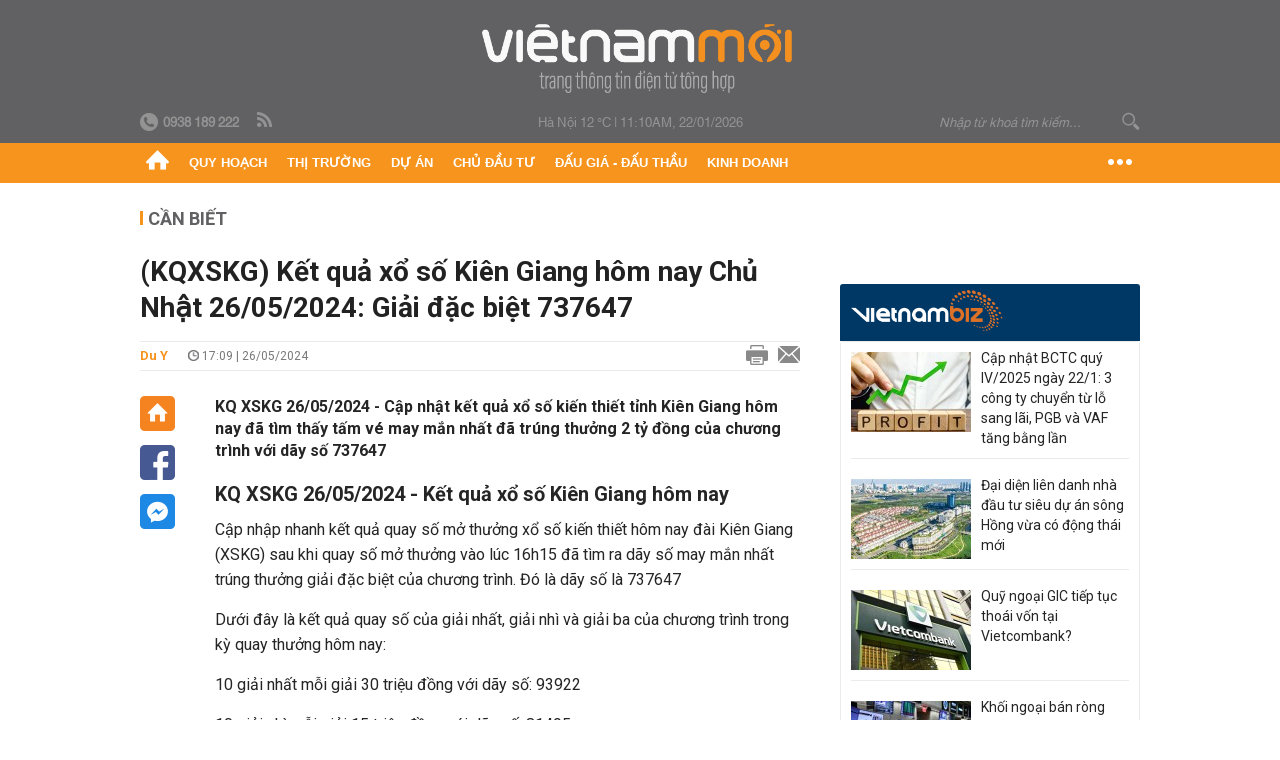

--- FILE ---
content_type: text/html; charset=utf-8
request_url: https://vietnammoi.vn/kqxskg-ket-qua-xo-so-kien-giang-hom-nay-chu-nhat-26052024-giai-dac-biet-737647-202452617924745.htm
body_size: 32220
content:
<!DOCTYPE html>
<html lang="vi" dir="ltr">
<head>
    <title>(KQXSKG) Kết quả xổ số Kiên Giang hôm nay Chủ Nhật 26/05/2024: Giải đặc biệt 737647</title>
    <meta charset="utf-8" />
    <meta http-equiv="X-UA-Compatible" content="IE=100" />
    <meta name="viewport" content="width=device-width, initial-scale=1.0" />
    <meta http-equiv="Content-Language" content="vi" />
    <meta name="Language" content="vi" />
<meta name="keywords" content="xskg, XSMN, xổ số miền nam chủ nhật" id="metakeywords" /> 
	<meta name="news_keywords" content="xskg, XSMN, xổ số miền nam chủ nhật" id="newskeywords" /> 
	<meta name="description" content="KQ XSKG 26/05/2024 - Cập nhật kết quả xổ số kiến thiết tỉnh Ki&#234;n Giang h&#244;m nay đ&#227; t&#236;m thấy tấm v&#233; may mắn nhất đ&#227; tr&#250;ng thưởng 2 tỷ đồng của chương tr&#236;nh với d&#227;y số 737647" id="metaDes" /> 
	<meta name="Language" content="vi" /> 
	<meta name="distribution" content="Global" /> 
	<meta name="REVISIT-AFTER" content="1 DAYS" /> 
	<meta name="robots" content="index,follow" /> 
	<meta name="copyright" content="Copyright (c) by https://vietnammoi.vn/" /> 
	<meta name="RATING" content="GENERAL" /> 
	<meta name="GENERATOR" content="https://vietnammoi.vn/" /> 
	<meta name="author" content="Vietnammoi" /> 
	<meta property="og:type" content="Article" /> 
	<meta property="article:tag" content="xskg, XSMN, xổ số miền nam chủ nhật" /> 
	<meta property="og:title" content="(KQXSKG) Kết quả xổ số Ki&#234;n Giang h&#244;m nay Chủ Nh&#226;̣t 26/05/2024: Giải đặc biệt 737647" /> 
	<meta property="og:description" content="KQ XSKG 26/05/2024 - Cập nhật kết quả xổ số kiến thiết tỉnh Ki&#234;n Giang h&#244;m nay đ&#227; t&#236;m thấy tấm v&#233; may mắn nhất đ&#227; tr&#250;ng thưởng 2 tỷ đồng của chương tr&#236;nh với d&#227;y số 737647" /> 
	<meta property="og:image" content="https://cdn.vietnammoi.vn/1881912202208777/images/2024/5/26/27-ket-qua-xo-so-mien-nam-chu-nhat-kien-giang-20240526170823636-avatar-15x10-20240526170924488.jpg?width=600" /> 
	<meta property="og:width" content="600" /> 
	<meta property="og:height" content="315" /> 
	<meta property="og:url" content="https://vietnammoi.vn/kqxskg-ket-qua-xo-so-kien-giang-hom-nay-chu-nhat-26052024-giai-dac-biet-737647-202452617924745.htm" /> 
	<meta property="article:section" content="Cần Biết" /> 
	<meta property="article:published_time" content="2024-05-26T17:09:00" /> 
	<meta property="article:modified_time" content="2024-05-26T17:09:00" /> 
	<meta name="pubdate" content="2024-05-26T17:09:00" /> 
	<meta name="lastmod" content="2024-05-26T17:09:00" /> 
	<meta property="og:site_name" content="VIET NAM MOI" /> 
	<meta property="article:author" content="Vietnammoi" /> 
	<link rel="canonical" href="https://vietnammoi.vn/kqxskg-ket-qua-xo-so-kien-giang-hom-nay-chu-nhat-26052024-giai-dac-biet-737647-202452617924745.htm" /> 
	
    <meta http-equiv="REFRESH" content="1800" />
    <meta name="application-name" content="Việt Nam Mới" />
    <meta http-equiv="X-UA-Compatible" content="IE=edge" />
    <link rel="preconnect" href="https://fonts.googleapis.com" />
    <link rel="preconnect" href="https://fonts.gstatic.com" crossorigin />
    <link href="https://fonts.googleapis.com/css2?family=Roboto:ital,wght@0,100;0,300;0,400;0,500;0,700;0,900;1,100;1,300;1,400;1,500;1,900&display=swap" rel="stylesheet" />
    <link rel="dns-prefetch" href="https://cdn.vietnammoi.vn/">
    <link href="/images/2321_favicon-16x16.png" type="image/x-icon" rel="Shortcut Icon" />
    <link href="/images/2321_favicon-57x57.png" rel="apple-touch-icon" sizes="57x57" />
    <link href="/images/2321_favicon-60x60.png" rel="apple-touch-icon" sizes="60x60" />
    <link href="/images/2321_favicon-72x72.png" rel="apple-touch-icon" sizes="72x72" />
    <link href="/images/2321_favicon-76x76.png" rel="apple-touch-icon" sizes="76x76" />
    <link href="/images/2321_favicon-114x114.png" rel="apple-touch-icon" sizes="114x114" />
    <link href="/images/2321_favicon-120x120.png" rel="apple-touch-icon" sizes="120x120" />
    <link href="/images/2321_favicon-144x144.png" rel="apple-touch-icon" sizes="144x144" />
    <link href="/images/2321_favicon-152x152.png" rel="apple-touch-icon" sizes="152x152" />
    <link href="/images/2321_favicon-180x180.png" rel="apple-touch-icon" sizes="180x180" />
    <link href="/images/2321_favicon-32x32.png" sizes="32x32" rel="icon" type="image/png" />
    <link href="/images/2321_favicon-96x96.png" sizes="96x96" rel="icon" type="image/png" />
    <link href="/images/2321_favicon-192x192.png" sizes="192x192" rel="icon" type="image/png" />
    <link href="/plugins/scrollbar/jquery.scrollbar.min.css?v=EdJyu-Pq8KUQE7B34th3h7PtDS4Lq5oLgu5Y1ActGZQ" rel="stylesheet" />
    <link href="/plugins/pika/css/pikaday.min.css?v=gCHmR5sUjVS_q1K8OuZHfZWstano_GrBwd6e4jBGs3s" rel="stylesheet" />

    
        <link href="https://fonts.googleapis.com/css2?family=Inter:ital,opsz,wght@0,14..32,100..900;1,14..32,100..900&family=Newsreader:ital,opsz,wght@0,6..72,200..800;1,6..72,200..800&display=swap" rel="stylesheet" />
        <link href="/plugins/fancybox/jquery.fancybox.min.css?v=Vzbj7sDDS_woiFS3uNKo8eIuni59rjyNGtXfstRzStA" rel="stylesheet" />
        <link href="/plugins/jquery/ba/beforeafter.css" rel="stylesheet" />
    <link href="/css/dist/detail.min.css?v=EmINN37BTjJnxQfuyE40XT1ABrxkaXxMz9dtSv1Qd2A" rel="stylesheet" />


    <link href="/css/dist/master.min.css?v=XQQmo7UZdX0OMBZ7Pq5PxcyXBukiw8Xceb_Bmyi5w-o" rel="stylesheet" />

        <!-- Google tag (gtag.js) -->
        <script async src="https://www.googletagmanager.com/gtag/js?id=G-KZ6MS63J7C"></script>
        <script>
            window.dataLayer = window.dataLayer || [];
            function gtag() { dataLayer.push(arguments); }
            gtag('js', new Date());

            gtag('config', 'G-KZ6MS63J7C');

            document.addEventListener('DOMContentLoaded', function () {
                document.querySelectorAll('a[href]').forEach(function (link) {
                    const href = link.getAttribute('href');
                    if (!href) return;

                    // chỉ track link ngoài domain
                    if (href.startsWith('http') && !href.includes(location.hostname)) {
                        link.addEventListener('click', function () {
                            gtag('event', 'click_outbound', {
                                link_url: href,
                                link_text: link.innerText ? link.innerText.trim() : '',
                                page_path: location.pathname,
                                transport_type: 'beacon'
                            });
                        });
                    }
                });
            });
        </script>
                <script async src="https://static.amcdn.vn/tka/cdn.js" type="text/javascript"></script>
            <script>
                var arfAsync = arfAsync || [];
            </script>
            <script id="arf-core-js" onerror="window.arferrorload=true;" src="//media1.admicro.vn/cms/Arf.min.js" async></script>
            <script type="text/javascript">var _ADM_Channel = 'can-biet';</script>
        <script type="application/ld+json">
            {"@context":"https://schema.org","@type":"NewsArticle","headline":"(KQXSKG) Kết quả xổ số Kiên Giang hôm nay Chủ Nhật 26/05/2024: Giải đặc biệt 737647","description":"KQ XSKG 26/05/2024 - Cập nhật kết quả xổ số kiến thiết tỉnh Kiên Giang hôm nay đã tìm thấy tấm vé may mắn nhất đã trúng thưởng 2 tỷ đồng của chương trình với dãy số 737647","url":"https://vietnammoi.vn/kqxskg-ket-qua-xo-so-kien-giang-hom-nay-chu-nhat-26052024-giai-dac-biet-737647-202452617924745.htm","mainEntityOfPage":{"@type":"WebPage","@id":"https://vietnammoi.vn/kqxskg-ket-qua-xo-so-kien-giang-hom-nay-chu-nhat-26052024-giai-dac-biet-737647-202452617924745.htm"},"publisher":{"@type":"Organization","name":"Trang Việt Nam Mới","logo":{"@type":"ImageObject","url":"https://cdn.vietnammoi.vn/logos/logo-600.png"}},"image":["https://cdn.vietnammoi.vn/1881912202208777/images/2024/5/26/27-ket-qua-xo-so-mien-nam-chu-nhat-kien-giang-20240526170823636-avatar-15x10-20240526170924488.jpg?width=600"],"datePublished":"2024-05-26T17:09:22+07:00","dateModified":"2024-05-26T17:09:22+07:00","author":{"@type":"Person","name":"Du Y","url":"https://vietnammoi.vn"},"breadcrumb":{"@type":"BreadcrumbList","itemListElement":[{"@type":"ListItem","position":1,"item":{"@id":"https://vietnammoi.vn/can-biet.htm","name":"Cần biết"}},{"@type":"ListItem","position":2,"item":{"@id":"https://vietnammoi.vn/kqxskg-ket-qua-xo-so-kien-giang-hom-nay-chu-nhat-26052024-giai-dac-biet-737647-202452617924745.htm","name":"(KQXSKG) Kết quả xổ số Kiên Giang hôm nay Chủ Nhật 26/05/2024: Giải đặc biệt 737647"}}]}};
        </script>
        <!-- Pushtimize: new version -->
        <script src="https://sdk.moneyoyo.com/v1/webpush.js?pid=wqE8-lVEeSm0I6KH0aMLGQ" async></script>
</head>
<body class="">
    <input name="__RequestVerificationToken" type="hidden" value="CfDJ8NBxIM2agNlCpJlPT9NjUn1r75E1hIYrcEbg07YdrP80I31py7l2OvzPmqe60E8QMpjH9kOuqp7Vd-Ue6yjQYZVdzoEa_kF6WLPAdJRqNcsOt4STqF7ji70kn6ztHik8zF9MRw0ebEt82t1cBt0It4c" />
    <div id="fb-root"></div>
    <script async defer crossorigin="anonymous" src="https://connect.facebook.net/vi_VN/sdk.js#xfbml=1&amp;version=v12.0&amp;appId=&amp;autoLogAppEvents=1"></script>

    <div id="admwrapper">
            
        <div id="header" class="hidden-print none-header-magazine">
            <div class="wrapper clearafter">
                <div id="logo"><a href="/" title="Việt Nam Mới"></a></div>
                <div class="links">
                    <div class="left">
                        <a href="tel:+84938189222"><i class="icon-tel-header"></i><b>0938 189 222</b></a>
                        <a href="/tin-gio-chot.rss" class="icon-rss-header" rel="nofollow" title="RSS feed" target="_blank"></a>
                    </div>

                    <!-- weather -->
                    <span id="_weather"></span> |
                    <span id="_dateTime" data-value=""></span>

                    <div id="search-form" class="right">
                        <input type="text" name="search" id="search" placeholder="Nhập từ khoá tìm kiếm..." autocomplete="off">
                        <span class="icon-search"></span>
                    </div>
                </div>
            </div>
        </div>

            
<div id="nav" class="none-nav-magazine">
    <div class="nav_icon"><span class="icon"></span></div>
    <div class="wrapper clearafter">
        <ul class="left" id="main-menu-zone">
            <li><a href="https://vietnammoi.vn/" title="Trang chủ"><span class="icon icon-home-nav"></span></a></li>
                    <li data-id="548" data-url="/ajax/chuyen-muc/548" class="parent" data-ajaxcontent-trigger="mouseenter" data-zoneurl="quy-hoach">
                        <a href="/quy-hoach.htm" title="Quy ho&#x1EA1;ch" data-zoneid="548">Quy hoạch</a>

                            <div class="popup">
                                <div class="wrapper clearafter smooth">
                                    <ul class="popup_links left">
                                            <li><a href="/quy-hoach/ha-tang.htm" title="H&#x1EA1; t&#x1EA7;ng">Hạ tầng</a></li>
                                            <li><a href="/quy-hoach/duong-se-mo.htm" title="&#x110;&#x1B0;&#x1EDD;ng s&#x1EBD; m&#x1EDF;">Đường sẽ mở</a></li>
                                            <li><a href="/quy-hoach/dat-co-quy-hoach.htm" title="&#x110;&#x1EA5;t c&amp;#243; quy ho&#x1EA1;ch">Đất có quy hoạch</a></li>
                                            <li><a href="/quy-hoach/quy-hoach-dep.htm" title="Quy ho&#x1EA1;ch &#x111;&#x1EB9;p">Quy hoạch đẹp</a></li>
                                            <li><a href="/quy-hoach/dieu-chinh-quy-hoach.htm" title="&#x110;i&#x1EC1;u ch&#x1EC9;nh quy ho&#x1EA1;ch">Điều chỉnh quy hoạch</a></li>
                                            <li><a href="/quy-hoach/ban-do-quy-hoach.htm" title="B&#x1EA3;n &#x111;&#x1ED3; quy ho&#x1EA1;ch">Bản đồ quy hoạch</a></li>
                                    </ul>

                                    <ul class="popup_news left" data-ajaxcontent="quy-hoach" data-id="548">
                                        <li class="left indicator"></li>
                                        <li class="left indicator"></li>
                                        <li class="left indicator"></li>
                                        <li class="left indicator"></li>
                                    </ul>
                                </div>
                            </div>
                    </li>
                    <li data-id="555" data-url="/ajax/chuyen-muc/555" class="parent" data-ajaxcontent-trigger="mouseenter" data-zoneurl="thi-truong">
                        <a href="/thi-truong.htm" title="Th&#x1ECB; tr&#x1B0;&#x1EDD;ng" data-zoneid="555">Thị trường</a>

                            <div class="popup">
                                <div class="wrapper clearafter smooth">
                                    <ul class="popup_links left">
                                            <li><a href="/thi-truong/chinh-sach.htm" title="Ch&amp;#237;nh s&amp;#225;ch">Chính sách</a></li>
                                            <li><a href="/thi-truong/gia-ca.htm" title="Gi&amp;#225; c&#x1EA3;">Giá cả</a></li>
                                            <li><a href="/thi-truong/du-bao.htm" title="D&#x1EF1; b&amp;#225;o">Dự báo</a></li>
                                            <li><a href="/thi-truong/vat-lieu-xay-dung.htm" title="V&#x1EAD;t li&#x1EC7;u x&amp;#226;y d&#x1EF1;ng">Vật liệu xây dựng</a></li>
                                    </ul>

                                    <ul class="popup_news left" data-ajaxcontent="thi-truong" data-id="555">
                                        <li class="left indicator"></li>
                                        <li class="left indicator"></li>
                                        <li class="left indicator"></li>
                                        <li class="left indicator"></li>
                                    </ul>
                                </div>
                            </div>
                    </li>
                    <li data-id="560" data-url="/ajax/chuyen-muc/560" class="parent" data-ajaxcontent-trigger="mouseenter" data-zoneurl="du-an">
                        <a href="/du-an.htm" title="D&#x1EF1; &amp;#225;n" data-zoneid="560">Dự án</a>

                            <div class="popup">
                                <div class="wrapper clearafter smooth">
                                    <ul class="popup_links left">
                                            <li><a href="/du-an/du-an-moi.htm" title="D&#x1EF1; &amp;#225;n m&#x1EDB;i">Dự án mới</a></li>
                                            <li><a href="/du-an/dang-mo-ban.htm" title="&#x110;ang m&#x1EDF; b&amp;#225;n">Đang mở bán</a></li>
                                            <li><a href="/du-an/khong-gian-song.htm" title="Kh&amp;#244;ng gian s&#x1ED1;ng">Không gian sống</a></li>
                                    </ul>

                                    <ul class="popup_news left" data-ajaxcontent="du-an" data-id="560">
                                        <li class="left indicator"></li>
                                        <li class="left indicator"></li>
                                        <li class="left indicator"></li>
                                        <li class="left indicator"></li>
                                    </ul>
                                </div>
                            </div>
                    </li>
                    <li data-id="563" data-url="/ajax/chuyen-muc/563" class="parent" data-ajaxcontent-trigger="mouseenter" data-zoneurl="chu-dau-tu">
                        <a href="/chu-dau-tu.htm" title="Ch&#x1EE7; &#x111;&#x1EA7;u t&#x1B0;" data-zoneid="563">Chủ đầu tư</a>

                            <div class="popup">
                                <div class="wrapper clearafter smooth">
                                    <ul class="popup_links left">
                                            <li><a href="/chu-dau-tu/lanh-dao.htm" title="L&amp;#227;nh &#x111;&#x1EA1;o">Lãnh đạo</a></li>
                                            <li><a href="/chu-dau-tu/tai-chinh.htm" title="T&amp;#224;i ch&amp;#237;nh">Tài chính</a></li>
                                            <li><a href="/chu-dau-tu/hoat-dong-kinh-doanh.htm" title="Ho&#x1EA1;t &#x111;&#x1ED9;ng kinh doanh">Hoạt động kinh doanh</a></li>
                                    </ul>

                                    <ul class="popup_news left" data-ajaxcontent="chu-dau-tu" data-id="563">
                                        <li class="left indicator"></li>
                                        <li class="left indicator"></li>
                                        <li class="left indicator"></li>
                                        <li class="left indicator"></li>
                                    </ul>
                                </div>
                            </div>
                    </li>
                    <li data-id="567" data-url="/ajax/chuyen-muc/567" class="parent" data-ajaxcontent-trigger="mouseenter" data-zoneurl="dau-gia-dau-thau">
                        <a href="/dau-gia-dau-thau.htm" title="&#x110;&#x1EA5;u gi&amp;#225; - &#x110;&#x1EA5;u th&#x1EA7;u" data-zoneid="567">Đấu giá - Đấu thầu</a>

                            <div class="popup">
                                <div class="wrapper clearafter smooth">
                                    <ul class="popup_links left">
                                            <li><a href="/dau-gia-dau-thau/ha-noi.htm" title="H&amp;#224; N&#x1ED9;i">Hà Nội</a></li>
                                            <li><a href="/dau-gia-dau-thau/tp-hcm.htm" title="TP HCM">TP HCM</a></li>
                                            <li><a href="/dau-gia-dau-thau/dia-phuong-khac.htm" title="&#x110;&#x1ECB;a ph&#x1B0;&#x1A1;ng kh&amp;#225;c">Địa phương khác</a></li>
                                    </ul>

                                    <ul class="popup_news left" data-ajaxcontent="dau-gia-dau-thau" data-id="567">
                                        <li class="left indicator"></li>
                                        <li class="left indicator"></li>
                                        <li class="left indicator"></li>
                                        <li class="left indicator"></li>
                                    </ul>
                                </div>
                            </div>
                    </li>
                    <li data-id="30" data-url="/ajax/chuyen-muc/30" class="parent" data-ajaxcontent-trigger="mouseenter" data-zoneurl="kinh-doanh">
                        <a href="/kinh-doanh.htm" title="Kinh doanh" data-zoneid="30">Kinh doanh</a>

                            <div class="popup">
                                <div class="wrapper clearafter smooth">
                                    <ul class="popup_links left">
                                            <li><a href="/kinh-doanh/tai-chinh-ngan-hang.htm" title="T&amp;#224;i ch&amp;#237;nh - Ng&amp;#226;n h&amp;#224;ng">Tài chính - Ngân hàng</a></li>
                                            <li><a href="/kinh-doanh/doanh-nghiep.htm" title="Doanh nghi&#x1EC7;p">Doanh nghiệp</a></li>
                                            <li><a href="/kinh-doanh/doanh-nhan.htm" title="Doanh nh&amp;#226;n">Doanh nhân</a></li>
                                            <li><a href="/kinh-doanh/tai-chinh-ca-nhan.htm" title="T&amp;#224;i ch&amp;#237;nh c&amp;#225; nh&amp;#226;n">Tài chính cá nhân</a></li>
                                    </ul>

                                    <ul class="popup_news left" data-ajaxcontent="kinh-doanh" data-id="30">
                                        <li class="left indicator"></li>
                                        <li class="left indicator"></li>
                                        <li class="left indicator"></li>
                                        <li class="left indicator"></li>
                                    </ul>
                                </div>
                            </div>
                    </li>
        </ul>
        <div class="right clickable" data-trigger="">
            <span class="icon icon-dot-nav" data-trigger-content=""></span>
            <div class="popup">
                <div class="wrapper clearafter">
                            <div class="col left">
                                <a data-id="548" href="/quy-hoach.htm" class="title" title="Quy hoạch">Quy hoạch</a>

                                    <ul>
                                            <li data-id="549">
                                                <a href="/quy-hoach/ha-tang.htm" title="H&#x1EA1; t&#x1EA7;ng">Hạ tầng</a>
                                            </li>
                                            <li data-id="550">
                                                <a href="/quy-hoach/duong-se-mo.htm" title="&#x110;&#x1B0;&#x1EDD;ng s&#x1EBD; m&#x1EDF;">Đường sẽ mở</a>
                                            </li>
                                            <li data-id="551">
                                                <a href="/quy-hoach/dat-co-quy-hoach.htm" title="&#x110;&#x1EA5;t c&amp;#243; quy ho&#x1EA1;ch">Đất có quy hoạch</a>
                                            </li>
                                            <li data-id="552">
                                                <a href="/quy-hoach/quy-hoach-dep.htm" title="Quy ho&#x1EA1;ch &#x111;&#x1EB9;p">Quy hoạch đẹp</a>
                                            </li>
                                            <li data-id="553">
                                                <a href="/quy-hoach/dieu-chinh-quy-hoach.htm" title="&#x110;i&#x1EC1;u ch&#x1EC9;nh quy ho&#x1EA1;ch">Điều chỉnh quy hoạch</a>
                                            </li>
                                            <li data-id="554">
                                                <a href="/quy-hoach/ban-do-quy-hoach.htm" title="B&#x1EA3;n &#x111;&#x1ED3; quy ho&#x1EA1;ch">Bản đồ quy hoạch</a>
                                            </li>
                                    </ul>
                            </div>
                            <div class="col left">
                                <a data-id="555" href="/thi-truong.htm" class="title" title="Thị trường">Thị trường</a>

                                    <ul>
                                            <li data-id="556">
                                                <a href="/thi-truong/chinh-sach.htm" title="Ch&amp;#237;nh s&amp;#225;ch">Chính sách</a>
                                            </li>
                                            <li data-id="557">
                                                <a href="/thi-truong/gia-ca.htm" title="Gi&amp;#225; c&#x1EA3;">Giá cả</a>
                                            </li>
                                            <li data-id="558">
                                                <a href="/thi-truong/du-bao.htm" title="D&#x1EF1; b&amp;#225;o">Dự báo</a>
                                            </li>
                                            <li data-id="559">
                                                <a href="/thi-truong/vat-lieu-xay-dung.htm" title="V&#x1EAD;t li&#x1EC7;u x&amp;#226;y d&#x1EF1;ng">Vật liệu xây dựng</a>
                                            </li>
                                    </ul>
                            </div>
                            <div class="col left">
                                <a data-id="560" href="/du-an.htm" class="title" title="Dự án">Dự án</a>

                                    <ul>
                                            <li data-id="571">
                                                <a href="/du-an/du-an-moi.htm" title="D&#x1EF1; &amp;#225;n m&#x1EDB;i">Dự án mới</a>
                                            </li>
                                            <li data-id="561">
                                                <a href="/du-an/dang-mo-ban.htm" title="&#x110;ang m&#x1EDF; b&amp;#225;n">Đang mở bán</a>
                                            </li>
                                            <li data-id="562">
                                                <a href="/du-an/khong-gian-song.htm" title="Kh&amp;#244;ng gian s&#x1ED1;ng">Không gian sống</a>
                                            </li>
                                    </ul>
                            </div>
                            <div class="col left">
                                <a data-id="563" href="/chu-dau-tu.htm" class="title" title="Chủ đầu tư">Chủ đầu tư</a>

                                    <ul>
                                            <li data-id="564">
                                                <a href="/chu-dau-tu/lanh-dao.htm" title="L&amp;#227;nh &#x111;&#x1EA1;o">Lãnh đạo</a>
                                            </li>
                                            <li data-id="565">
                                                <a href="/chu-dau-tu/tai-chinh.htm" title="T&amp;#224;i ch&amp;#237;nh">Tài chính</a>
                                            </li>
                                            <li data-id="566">
                                                <a href="/chu-dau-tu/hoat-dong-kinh-doanh.htm" title="Ho&#x1EA1;t &#x111;&#x1ED9;ng kinh doanh">Hoạt động kinh doanh</a>
                                            </li>
                                    </ul>
                            </div>
                            <div class="col left">
                                <a data-id="567" href="/dau-gia-dau-thau.htm" class="title" title="Đấu giá - Đấu thầu">Đấu giá - Đấu thầu</a>

                                    <ul>
                                            <li data-id="568">
                                                <a href="/dau-gia-dau-thau/ha-noi.htm" title="H&amp;#224; N&#x1ED9;i">Hà Nội</a>
                                            </li>
                                            <li data-id="569">
                                                <a href="/dau-gia-dau-thau/tp-hcm.htm" title="TP HCM">TP HCM</a>
                                            </li>
                                            <li data-id="570">
                                                <a href="/dau-gia-dau-thau/dia-phuong-khac.htm" title="&#x110;&#x1ECB;a ph&#x1B0;&#x1A1;ng kh&amp;#225;c">Địa phương khác</a>
                                            </li>
                                    </ul>
                            </div>
                            <div class="col left">
                                <a data-id="30" href="/kinh-doanh.htm" class="title" title="Kinh doanh">Kinh doanh</a>

                                    <ul>
                                            <li data-id="151">
                                                <a href="/kinh-doanh/tai-chinh-ngan-hang.htm" title="T&amp;#224;i ch&amp;#237;nh - Ng&amp;#226;n h&amp;#224;ng">Tài chính - Ngân hàng</a>
                                            </li>
                                            <li data-id="153">
                                                <a href="/kinh-doanh/doanh-nghiep.htm" title="Doanh nghi&#x1EC7;p">Doanh nghiệp</a>
                                            </li>
                                            <li data-id="516">
                                                <a href="/kinh-doanh/doanh-nhan.htm" title="Doanh nh&amp;#226;n">Doanh nhân</a>
                                            </li>
                                            <li data-id="517">
                                                <a href="/kinh-doanh/tai-chinh-ca-nhan.htm" title="T&amp;#224;i ch&amp;#237;nh c&amp;#225; nh&amp;#226;n">Tài chính cá nhân</a>
                                            </li>
                                    </ul>
                            </div>

                    <div class="newline">
                        <div class="newlink">
                            <a href="https://vietnammoi.vn/e-mag.htm" rel="nofollow" class="view-emag" title="eMagazine">
                                <img src="/images/2321_emag-light.png" alt="eMagazine" />
                            </a>
                            <a href="https://vietnammoi.vn/photostory.htm" rel="nofollow" class="view-photo" title="Photostory">
                                <img src="/images/2321_photostories-light.png" alt="Photostory" />
                            </a>
                            <a href="https://vietnammoi.vn/infographic.htm" rel="nofollow" class="view-info" title="Infographic">
                                <img src="/images/2321_infographic-light.png" alt="Infographic" />
                            </a>
                        </div>
                    </div>
                </div>
            </div>
        </div>
    </div>
</div>

        <!-- ads -->
            <div class="w1000">
                <div class="vnmoi-topbanner">
                            <div>
        <zone id="jscyjn9r"></zone>
        <script>
            arfAsync.push("jscyjn9r");
        </script>
    </div>

                </div>
            </div> 

        
                <input type="hidden" value="34" id="hdZoneParentId" />
                                
    <div class="wrapper text-center">
        <div class="margin-20-top"></div>
        <!-- ads -->
    </div>
    <div class="wrapper clearafter margin-25-top">
        <input type="hidden" name="hidLastModifiedDate" id="hidLastModifiedDate" />

        <div class="wrapper clearafter highlight margin-20-top margin-25-bottom detailheading">
            
            <div class="margin-25-bottom" id="title-category">
                <div>
                        <a href="/can-biet.htm" title="Cần biết">Cần biết</a>
                </div>

            </div>

        </div>
    </div>
    <div class="wrapper">
        <!-- ads -->
    </div>
    <div class="wrapper clearafter margin-25-top" id="__main_wrapper_content">
        <div class="col685 left">

            <div class="col660">
                <h1 id="title-article" class="margin-15-bottom title-article" data-role="title">
                    (KQXSKG) Kết quả xổ số Kiên Giang hôm nay Chủ Nhật 26/05/2024: Giải đặc biệt 737647
                </h1>

                <!-- article info top -->
                <div class="article-info clearafter margin-25-bottom">
                    
<a href="javascript:;" class="info_author left" data-role="author" title="Du Y">Du Y</a>
<span class="time flex-1">
    <i class="icon icon-time"></i><span data-role="publishdate"> 17:09 | 26/05/2024</span>
</span>
<a class="clickable" title="In bài viết" data-action-print target="_blank" href="https://vietnammoi.vn/kqxskg-ket-qua-xo-so-kien-giang-hom-nay-chu-nhat-26052024-giai-dac-biet-737647-202452617924745-print.htm"><i class="icon icon-print"></i></a>
<a title="Email bài viết" href="mailto:?subject=(KQXSKG) K&#x1EBF;t qu&#x1EA3; x&#x1ED5; s&#x1ED1; Ki&#xEA;n Giang h&#xF4;m nay Chu&#x309; Nh&#xE2;&#x323;t 26/05/2024: Gi&#x1EA3;i &#x111;&#x1EB7;c bi&#x1EC7;t 737647 - Vi&#x1EC7;tNamM&#x1EDB;i&amp;body=https://vietnammoi.vn/kqxskg-ket-qua-xo-so-kien-giang-hom-nay-chu-nhat-26052024-giai-dac-biet-737647-202452617924745.htm" rel="nofollow"><i class="icon icon-mail"></i></a>

                </div>

                <div id="sticky-box" class="col35 left social-buttons" data-article-follow>
                    
<a href="/" class="icon icon-home" title="Trang chủ"></a>
<a onclick="VNMoi.fn.shareFbClick('https://vietnammoi.vn/kqxskg-ket-qua-xo-so-kien-giang-hom-nay-chu-nhat-26052024-giai-dac-biet-737647-202452617924745.htm')" href="javascript:;" data-target="_blank" class="icon icon-fb clickable" title="Chia sẻ trên Facebook"></a>
<a onclick="VNMoi.fn.shareFbMsgClick('http://www.facebook.com/dialog/send?app_id=&amp;link=https://vietnammoi.vn/kqxskg-ket-qua-xo-so-kien-giang-hom-nay-chu-nhat-26052024-giai-dac-biet-737647-202452617924745.htm&amp;redirect_uri=https://vietnammoi.vn/kqxskg-ket-qua-xo-so-kien-giang-hom-nay-chu-nhat-26052024-giai-dac-biet-737647-202452617924745.htm')" href="javascript:;" class="icon icon-fbmsg clickable" title="Chia sẻ qua Facebook Messenger"></a>

                </div>

                <div class="col585 right" data-article-target>
                    <div class="sapo margin-20-bottom" data-role="sapo">
                        KQ XSKG 26/05/2024 - Cập nhật kết quả xổ số kiến thiết tỉnh Kiên Giang hôm nay đã tìm thấy tấm vé may mắn nhất đã trúng thưởng 2 tỷ đồng của chương trình với dãy số 737647
                    </div>

                    


                    <!-- article body -->
                    <div class="entry-body" data-role="content">
                        <h2>KQ XSKG 26/05/2024 - Kết quả xổ số Kiên Giang hôm nay</h2><p>    Cập nhập nhanh kết quả quay số mở thưởng xổ số kiến thiết hôm nay đài Kiên Giang (XSKG) sau khi quay số mở thưởng vào lúc 16h15 đã tìm ra dãy số may mắn nhất trúng thưởng giải đặc biệt của chương trình. Đó là dãy số là 737647</p><p>Dưới đây là kết quả quay số của giải nhất, giải nhì và giải ba của chương trình trong kỳ quay thưởng hôm nay:</p><p>10 giải nhất mỗi giải 30 triệu đồng với dãy số: 93922</p><p>10 giải nhì mỗi giải 15 triệu đồng với dãy số: 81495</p><p>20 giải ba mỗi giải 10 triệu đồng với dãy số: 80068, 62003</p><div class="VnBizPreviewMode" data-type="lottery">    <table border="0" cellpadding="0" cellspacing="0" class="bkqtinhmiennam" width="100%">
			<tbody>
				<tr><td colspan="2">

					<div class="thu" width="58">
						Chủ nhật</div>
					<div class="ngay">
						Ng&agrave;y: 26/05/2024 </div>
<span class="loaive">XSKG - Loại vé: 5K4</span>
</td></tr>
<tr><td>
<table class="box_kqxs_content"><tbody>
				<tr>
					<td class="giaidbl">
						 Giải ĐB</td>
					<td class="giaidb">
						<div>737647</div></td>
				</tr>
				<tr>
					<td class="giai1l">
						Giải nhất</td>
					<td class="giai1">
						<div>93922</div></td>
				</tr>
				<tr>
					<td class="giai2l">
						Giải nh&igrave;</td>
					<td class="giai2">
						<div>81495</div></td>
				</tr>
				<tr>
					<td class="giai3l">
						Giải ba</td>
					<td class="giai3">
						<div>80068</div><div>62003</div></td>
				</tr>
				<tr>
					<td class="giai4l">
						Giải tư</td>
					<td class="giai4">
						<div>54724</div><div>45171</div><div>62527</div><div>87990</div><div>78731</div><div>82068</div><div>27759</div></td>
				</tr>
				<tr>
					<td class="giai5l">
						Giải năm</td>
					<td class="giai5">
						<div>9931</div></td>
				</tr>
				<tr>
					<td class="giai6l">
						Giải s&aacute;u</td>
					<td class="giai6">
						<div>6992</div><div>5247</div><div>1054</div></td>
				</tr>
				<tr>
					<td class="giai7l">
						Giải bảy</td>
					<td class="giai7">
						<div>182</div></td>
				</tr>
				<tr>
					<td class="giai8l">
						Giải 8</td>
					<td class="giai8">
						<div>40</div></td>
				</tr>
				</tbody></table></td>
					<td class="bxdauduoi" rowspan="9" valign="top">
						<table cellpadding="0" cellspacing="0" class="dauduoi"><tr><td><strong>Chục</strong></td><td><strong>Số</strong></td><td><strong>Đ.Vị</strong></td></tr><tr><td class="tanso_hangchuc"><span class="numberHightlight" data-tanso="1" data="40">4</span>,<span class="numberHightlight" data-tanso="1" data="90">9</span></td><td class="shadow sotinh"><strong>0</strong></td><td class="tanso_hangdonvi"><span class="numberHightlight" data-tanso="1" data="03">3</span></td></tr><tr><td class="tanso_hangchuc"><span class="numberHightlight log" data-tanso="2" data="31">3<span class="numberHightlight_log">2</span></span>,<span class="numberHightlight" data-tanso="1" data="71">7</span></td><td class="shadow sotinh"><strong>1</strong></td><td class="tanso_hangdonvi"> </td></tr><tr><td class="tanso_hangchuc"><span class="numberHightlight" data-tanso="1" data="22">2</span>,<span class="numberHightlight" data-tanso="1" data="82">8</span>,<span class="numberHightlight" data-tanso="1" data="92">9</span></td><td class="shadow sotinh"><strong>2</strong></td><td class="tanso_hangdonvi"><span class="numberHightlight" data-tanso="1" data="22">2</span>,<span class="numberHightlight" data-tanso="1" data="24">4</span>,<span class="numberHightlight" data-tanso="1" data="27">7</span></td></tr><tr><td class="tanso_hangchuc"><span class="numberHightlight" data-tanso="1" data="03">0</span></td><td class="shadow sotinh"><strong>3</strong></td><td class="tanso_hangdonvi"><span class="numberHightlight log" data-tanso="2" data="31">1<span class="numberHightlight_log">2</span></span></td></tr><tr><td class="tanso_hangchuc"><span class="numberHightlight" data-tanso="1" data="24">2</span>,<span class="numberHightlight" data-tanso="1" data="54">5</span></td><td class="shadow sotinh"><strong>4</strong></td><td class="tanso_hangdonvi"><span class="numberHightlight" data-tanso="1" data="40">0</span>,<span class="numberHightlight log" data-tanso="2" data="47">7<span class="numberHightlight_log">2</span></span></td></tr><tr><td class="tanso_hangchuc"><span class="numberHightlight" data-tanso="1" data="95">9</span></td><td class="shadow sotinh"><strong>5</strong></td><td class="tanso_hangdonvi"><span class="numberHightlight" data-tanso="1" data="54">4</span>,<span class="numberHightlight" data-tanso="1" data="59">9</span></td></tr><tr><td class="tanso_hangchuc"> </td><td class="shadow sotinh"><strong>6</strong></td><td class="tanso_hangdonvi"><span class="numberHightlight log" data-tanso="2" data="68">8<span class="numberHightlight_log">2</span></span></td></tr><tr><td class="tanso_hangchuc"><span class="numberHightlight" data-tanso="1" data="27">2</span>,<span class="numberHightlight log" data-tanso="2" data="47">4<span class="numberHightlight_log">2</span></span></td><td class="shadow sotinh"><strong>7</strong></td><td class="tanso_hangdonvi"><span class="numberHightlight" data-tanso="1" data="71">1</span></td></tr><tr><td class="tanso_hangchuc"><span class="numberHightlight log" data-tanso="2" data="68">6<span class="numberHightlight_log">2</span></span></td><td class="shadow sotinh"><strong>8</strong></td><td class="tanso_hangdonvi"><span class="numberHightlight" data-tanso="1" data="82">2</span></td></tr><tr><td class="tanso_hangchuc"><span class="numberHightlight" data-tanso="1" data="59">5</span></td><td class="shadow sotinh"><strong>9</strong></td><td class="tanso_hangdonvi"><span class="numberHightlight" data-tanso="1" data="90">0</span>,<span class="numberHightlight" data-tanso="1" data="92">2</span>,<span class="numberHightlight" data-tanso="1" data="95">5</span></td></tr></table></td>
				</tr>
			</tbody>
		</table></div><h3>Lịch mở thưởng xổ số kiến thiết miền Nam:</h3><p>    Dưới đây là thông tin lịch quay số mở thưởng xổ số kiến thiết miền Nam các ngày trong tuần:</p><p>    Thứ Hai sẽ là ba đài Cà Mau, Đồng Tháp, TP HCM sẽ quay số mở thưởng.<br />    Thứ Ba sẽ là ba đài Bạc Liêu, Bến Tre, Vũng Tàu sẽ quay số mở thưởng.<br />    Thứ Tư sẽ là ba đài Cần Thơ, Đồng Nai, Sóc Trăng sẽ quay số mở thưởng.<br />    Thứ Năm sẽ là ba đài An Giang, Bình Thuận, Tây Ninh sẽ quay số mở thưởng.<br />    Thứ Sáu sẽ là ba đài Bình Dương, Trà Vinh, Vĩnh Long sẽ quay số mở thưởng.<br />    Thứ Bảy sẽ là bốn đài Bình Phước, Hậu Giang, Long An, TP HCM sẽ quay số mở thưởng.<br />    Chủ Nhật sẽ là ba đài Kiên Giang, Đà Lạt, Tiền Giang sẽ quay số mở thưởng.</p><h3>Điều kiện để mở đại lý bán xổ số</h3><p>    Đại lý xổ số là tổ chức, cá nhân thực hiện ký hợp đồng với doanh nghiệp kinh doanh xổ số để thực hiện tiêu thụ vé và trả thưởng cho khách hàng khi trúng thưởng.</p><p>    Để làm đại lý xổ số, các tổ chức, cá nhân phải đảm bảo các điều kiện sau:</p><p>    - Đại lý bán xổ sổ phải là công dân Việt Nam thường trú tại Việt Nam, nếu là tổ chức phải là tổ chức kinh tế được thành lập và hoạt động hợp pháp tại Việt Nam.</p><p>    - Có hình thức bảo đảm thanh toán theo quy định tại Điều 13 Nghị định này để bảo đảm nghĩa vụ thanh toán đối với doanh nghiệp kinh doanh xổ số.</p><p>    - Cán bộ, nhân viên làm việc tại doanh nghiệp kinh doanh xổ số; vợ hoặc chồng, cha, cha nuôi, mẹ, mẹ nuôi, con, con nuôi, anh, chị, em ruột, anh, chị, em nuôi của Chủ tịch, Tổng Giám đốc, Giám đốc, Phó Tổng giám đốc, Phó Giám đốc, Kế toán trưởng và cấp trưởng, cấp phó các phòng, ban nghiệp vụ của doanh nghiệp kinh doanh xổ số không được làm đại lý xổ số.</p><p>    - Đại lý xổ số được hưởng hoa hồng đại lý trên giá trị vé số đã bán và phí thanh toán trên giá trị các giải thưởng đã thanh toán.</p>

                        
                    </div>

                        <!-- relation specials -->
                        <div class="clear"></div>
                        <div class="footer-related">
                            
    <ul>
                    <li class="first">
                        <div class="title">
                            <span class="beforetitle">&gt;&gt;</span>
                            <a href="https://vietnammoi.vn/kqxshg-ket-qua-xo-so-hau-giang-hom-nay-thu-bay-25052024-giai-dac-biet-692964-202452517036724.htm" title="(KQXSHG) K&#x1EBF;t qu&#x1EA3; x&#x1ED5; s&#x1ED1; H&#x1EAD;u Giang h&#xF4;m nay Th&#x1B0;&#x301; Ba&#x309;y 25/05/2024: Gi&#x1EA3;i &#x111;&#x1EB7;c bi&#x1EC7;t 692964">(KQXSHG) Kết quả xổ số Hậu Giang hôm nay Thứ Bảy 25/05/2024: Giải đặc biệt 692964</a>
                        </div>
                        <a href="https://vietnammoi.vn/kqxshg-ket-qua-xo-so-hau-giang-hom-nay-thu-bay-25052024-giai-dac-biet-692964-202452517036724.htm" title="(KQXSHG) K&#x1EBF;t qu&#x1EA3; x&#x1ED5; s&#x1ED1; H&#x1EAD;u Giang h&#xF4;m nay Th&#x1B0;&#x301; Ba&#x309;y 25/05/2024: Gi&#x1EA3;i &#x111;&#x1EB7;c bi&#x1EC7;t 692964" class="img">
                            <img src="https://cdn.vietnammoi.vn/1881912202208777/images/2024/5/25/23-ket-qua-xo-so-mien-nam-thu-bay-hau-giang-20240525165933111-avatar-15x10-2024052517003680.jpg?width=220" width="220" alt="(KQXSHG) K&#x1EBF;t qu&#x1EA3; x&#x1ED5; s&#x1ED1; H&#x1EAD;u Giang h&#xF4;m nay Th&#x1B0;&#x301; Ba&#x309;y 25/05/2024: Gi&#x1EA3;i &#x111;&#x1EB7;c bi&#x1EC7;t 692964" title="(KQXSHG) K&#x1EBF;t qu&#x1EA3; x&#x1ED5; s&#x1ED1; H&#x1EAD;u Giang h&#xF4;m nay Th&#x1B0;&#x301; Ba&#x309;y 25/05/2024: Gi&#x1EA3;i &#x111;&#x1EB7;c bi&#x1EC7;t 692964" class="w210" />
                        </a>
                    </li>
                    <li>
                        <span class="time">25/05/2024</span>
                        <a href="https://vietnammoi.vn/kqxsbp-ket-qua-xo-so-binh-phuoc-hom-nay-thu-bay-25052024-giai-dac-biet-840032-202452517037955.htm" title="(KQXSBP) K&#x1EBF;t qu&#x1EA3; x&#x1ED5; s&#x1ED1; B&#xEC;nh Ph&#x1B0;&#x1EDB;c h&#xF4;m nay Th&#x1B0;&#x301; Ba&#x309;y 25/05/2024: Gi&#x1EA3;i &#x111;&#x1EB7;c bi&#x1EC7;t 840032" class="title">(KQXSBP) Kết quả xổ số Bình Phước hôm nay Thứ Bảy 25/05/2024: Giải đặc biệt 840032</a>
                    </li>
                    <li>
                        <span class="time">25/05/2024</span>
                        <a href="https://vietnammoi.vn/kqxsla-ket-qua-xo-so-long-an-hom-nay-thu-bay-25052024-giai-dac-biet-459577-202452517039329.htm" title="(KQXSLA) K&#x1EBF;t qu&#x1EA3; x&#x1ED5; s&#x1ED1; Long An h&#xF4;m nay Th&#x1B0;&#x301; Ba&#x309;y 25/05/2024: Gi&#x1EA3;i &#x111;&#x1EB7;c bi&#x1EC7;t 459577" class="title">(KQXSLA) Kết quả xổ số Long An hôm nay Thứ Bảy 25/05/2024: Giải đặc biệt 459577</a>
                    </li>
    </ul>

                        </div>
                </div>

                <div class="clear"></div>
                <div class="author">
                    

    <div class="link-source-wrapper clearfix">
        <div class="link-source-name">
            Theo <span class="link-source-text-name" data-role="source">Doanh Nghi&#x1EC7;p &amp; Kinh Doanh</span>
            <svg width="10" height="10" viewBox="0 0 10 10" fill="none" xmlns="http://www.w3.org/2000/svg">
                <path fill-rule="evenodd" clip-rule="evenodd" d="M2.5 2.08333C2.38949 2.08333 2.28351 2.12723 2.20537 2.20537C2.12723 2.28351 2.08333 2.38949 2.08333 2.5V8.33333C2.08333 8.44384 2.12723 8.54982 2.20537 8.62796C2.28351 8.7061 2.38949 8.75 2.5 8.75H7.5C7.61051 8.75 7.71649 8.7061 7.79463 8.62796C7.87277 8.54982 7.91667 8.44384 7.91667 8.33333V2.5C7.91667 2.38949 7.87277 2.28351 7.79463 2.20537C7.71649 2.12723 7.61051 2.08333 7.5 2.08333H6.66667C6.43655 2.08333 6.25 1.89679 6.25 1.66667C6.25 1.43655 6.43655 1.25 6.66667 1.25H7.5C7.83152 1.25 8.14946 1.3817 8.38388 1.61612C8.6183 1.85054 8.75 2.16848 8.75 2.5V8.33333C8.75 8.66485 8.6183 8.9828 8.38388 9.21722C8.14946 9.45164 7.83152 9.58333 7.5 9.58333H2.5C2.16848 9.58333 1.85054 9.45164 1.61612 9.21722C1.3817 8.9828 1.25 8.66485 1.25 8.33333V2.5C1.25 2.16848 1.3817 1.85054 1.61612 1.61612C1.85054 1.3817 2.16848 1.25 2.5 1.25H3.33333C3.56345 1.25 3.75 1.43655 3.75 1.66667C3.75 1.89679 3.56345 2.08333 3.33333 2.08333H2.5Z" fill="black"></path>
                <path fill-rule="evenodd" clip-rule="evenodd" d="M2.91666 1.25C2.91666 0.789762 3.28976 0.416667 3.75 0.416667H6.25C6.71023 0.416667 7.08333 0.789762 7.08333 1.25V2.08333C7.08333 2.54357 6.71023 2.91667 6.25 2.91667H3.75C3.28976 2.91667 2.91666 2.54357 2.91666 2.08333V1.25ZM6.25 1.25H3.75V2.08333H6.25V1.25Z" fill="black"></path>
            </svg>
            <input type="text" value="https://doanhnghiepkinhdoanh.doanhnhanvn.vn/kqxskg-ket-qua-xo-so-kien-giang-hom-nay-chu-nhat-26052024-giai-dac-biet-737647-43202452617924745.htm" id="hdSourceLink" class="hdSourceLink" />
            <span id="btnCopy" class="copylink">Copy link</span>
        </div>
        <div class="link-source-detail">
            <span class="link-source-detail-title">Link bài gốc</span>
            <p class="link-source-full" data-role="source">https://doanhnghiepkinhdoanh.doanhnhanvn.vn/kqxskg-ket-qua-xo-so-kien-giang-hom-nay-chu-nhat-26052024-giai-dac-biet-737647-43202452617924745.htm</p>
            <div class="arrow-down"></div>
        </div>
    </div>

                </div>

                <!-- article info bottom -->
                <div class="article-info clearafter margin-25-bottom">
                    
    <a href="/can-biet.htm" class="info_category left" data-role="cate-name" title="Cần biết">
        Cần biết
    </a>
    <div class="flex-1">
        <div class="fb-like" data-href="https://vietnammoi.vn/kqxskg-ket-qua-xo-so-kien-giang-hom-nay-chu-nhat-26052024-giai-dac-biet-737647-202452617924745.htm" data-layout="button_count" data-action="like" data-size="small" data-show-faces="true" data-share="true"></div>
    </div>
    <span class="clickable" title="In bài viết" data-action-print><i class="icon icon-print"></i></span>
    <a title="Email bài viết" href="mailto:?subject=(KQXSKG) K&#x1EBF;t qu&#x1EA3; x&#x1ED5; s&#x1ED1; Ki&#xEA;n Giang h&#xF4;m nay Chu&#x309; Nh&#xE2;&#x323;t 26/05/2024: Gi&#x1EA3;i &#x111;&#x1EB7;c bi&#x1EC7;t 737647 - Vi&#x1EC7;tNamM&#x1EDB;i&amp;body=https://vietnammoi.vn/kqxskg-ket-qua-xo-so-kien-giang-hom-nay-chu-nhat-26052024-giai-dac-biet-737647-202452617924745.htm" rel="nofollow">
        <i class="icon icon-mail"></i>
    </a>

                </div>
            </div>

                <div class="tags margin-25-bottom">
                    
        <div class="title"><span class="icon icon-tag"></span> Tag:</div>
        <ul>
                <li>
                    <a href="/xskg.html" title="xskg">xskg</a>
                </li>
                <li>
                    <a href="/xsmn.html" title="XSMN">XSMN</a>
                </li>
                <li>
                    <a href="/xo-so-mien-nam-chu-nhat.html" title="x&#x1ED5; s&#x1ED1; mi&#x1EC1;n nam ch&#x1EE7; nh&#x1EAD;t">x&#x1ED5; s&#x1ED1; mi&#x1EC1;n nam ch&#x1EE7; nh&#x1EAD;t</a>
                </li>
        </ul>

                </div>


    <div class="margin-15-bottom">
        <zone id="jsd1rrp9"></zone>
        <script>
            arfAsync.push("jsd1rrp9");
        </script>
    </div>

                <div id="box-same-topic" data-limit="8">
                    <!-- 09 articles same topic -->
                    <div class="separator margin-15-bottom"></div>
                    <div class="hottopic-title margin-20-bottom">Cùng chủ đề</div>
                    <div class="clear"></div>
                    <div id="slideshow-202612218105867" class="hottopic clearafter" data-slideshow>
                        
        <div class="hottopic_first left">
            <a href="/chu-de/ket-qua-xo-so-kien-thiet-kqxs-1078.htm" title="K&#x1EBF;t qu&#x1EA3; x&#x1ED5; s&#x1ED1; ki&#x1EBF;n thi&#x1EBF;t - KQXS" class="img">
                <img src="https://cdn.vietnammoi.vn/stores/news_dataimages/duync/112018/06/11/4305_ket-qua-xo-so.jpg?width=300" alt="K&#x1EBF;t qu&#x1EA3; x&#x1ED5; s&#x1ED1; ki&#x1EBF;n thi&#x1EBF;t - KQXS" class="img" />
                <span class="title">K&#x1EBF;t qu&#x1EA3; x&#x1ED5; s&#x1ED1; ki&#x1EBF;n thi&#x1EBF;t - KQXS</span>
            </a>
        </div>
        <div class="hottopic_list right">
                <div data-slideshow-slides="" data-slideshow-scrollable="true">
                    <ul>
                            <li data-slideshow-item>
                                <a href="https://vietnammoi.vn/kqxsbd-ket-qua-xo-so-binh-duong-hom-nay-thu-sau-3082024-giai-dac-biet-654494-202483016483679.htm" title="(KQXSBD) K&#x1EBF;t qu&#x1EA3; x&#x1ED5; s&#x1ED1; B&#xEC;nh D&#x1B0;&#x1A1;ng h&#xF4;m nay th&#x1B0;&#x301; Sa&#x301;u 30/8/2024: Gi&#x1EA3;i &#x111;&#x1EB7;c bi&#x1EC7;t 654494" class="img left">
                                    <img src="https://cdn.vietnammoi.vn/1881912202208777/images/2024/8/30/18-ket-qua-xo-so-mien-nam-thu-sau-binh-duong-20240830160602724-avatar-15x10-2024083016480312.png?width=120" data-src="https://cdn.vietnammoi.vn/1881912202208777/images/2024/8/30/18-ket-qua-xo-so-mien-nam-thu-sau-binh-duong-20240830160602724-avatar-15x10-2024083016480312.png?width=120" alt="(KQXSBD) K&#x1EBF;t qu&#x1EA3; x&#x1ED5; s&#x1ED1; B&#xEC;nh D&#x1B0;&#x1A1;ng h&#xF4;m nay th&#x1B0;&#x301; Sa&#x301;u 30/8/2024: Gi&#x1EA3;i &#x111;&#x1EB7;c bi&#x1EC7;t 654494" class="img" />
                                </a>
                                <a href="https://vietnammoi.vn/kqxsbd-ket-qua-xo-so-binh-duong-hom-nay-thu-sau-3082024-giai-dac-biet-654494-202483016483679.htm" title="(KQXSBD) K&#x1EBF;t qu&#x1EA3; x&#x1ED5; s&#x1ED1; B&#xEC;nh D&#x1B0;&#x1A1;ng h&#xF4;m nay th&#x1B0;&#x301; Sa&#x301;u 30/8/2024: Gi&#x1EA3;i &#x111;&#x1EB7;c bi&#x1EC7;t 654494" data-trimline="3" class="title right">(KQXSBD) Kết quả xổ số Bình Dương hôm nay thứ Sáu 30/8/2024: Giải đặc biệt 654494</a>
                                <p class="info right">
                                    <a href="/can-biet.htm" title="Cần biết" class="info_category">Cần biết</a>
                                    <span class="time"><i class="icon icon-time"></i> <span class="need-get-timeago" title="2024-08-30T16:47:00">16:47 | 30/08/2024</span></span>
                                </p>
                            </li>
                            <li data-slideshow-item>
                                <a href="https://vietnammoi.vn/kqxsvl-ket-qua-xo-so-vinh-long-hom-nay-thu-sau-3082024-giai-dac-biet-627206-202483016465370.htm" title="(KQXSVL) K&#x1EBF;t qu&#x1EA3; x&#x1ED5; s&#x1ED1; V&#x129;nh Long h&#xF4;m nay th&#x1B0;&#x301; Sa&#x301;u 30/8/2024: Gi&#x1EA3;i &#x111;&#x1EB7;c bi&#x1EC7;t 627206" class="img left">
                                    <img src="https://cdn.vietnammoi.vn/1881912202208777/images/2024/8/30/20-ket-qua-xo-so-mien-nam-thu-sau-vinh-long-20240830160601368-avatar-15x10-20240830164652404.png?width=120" data-src="https://cdn.vietnammoi.vn/1881912202208777/images/2024/8/30/20-ket-qua-xo-so-mien-nam-thu-sau-vinh-long-20240830160601368-avatar-15x10-20240830164652404.png?width=120" alt="(KQXSVL) K&#x1EBF;t qu&#x1EA3; x&#x1ED5; s&#x1ED1; V&#x129;nh Long h&#xF4;m nay th&#x1B0;&#x301; Sa&#x301;u 30/8/2024: Gi&#x1EA3;i &#x111;&#x1EB7;c bi&#x1EC7;t 627206" class="img" />
                                </a>
                                <a href="https://vietnammoi.vn/kqxsvl-ket-qua-xo-so-vinh-long-hom-nay-thu-sau-3082024-giai-dac-biet-627206-202483016465370.htm" title="(KQXSVL) K&#x1EBF;t qu&#x1EA3; x&#x1ED5; s&#x1ED1; V&#x129;nh Long h&#xF4;m nay th&#x1B0;&#x301; Sa&#x301;u 30/8/2024: Gi&#x1EA3;i &#x111;&#x1EB7;c bi&#x1EC7;t 627206" data-trimline="3" class="title right">(KQXSVL) Kết quả xổ số Vĩnh Long hôm nay thứ Sáu 30/8/2024: Giải đặc biệt 627206</a>
                                <p class="info right">
                                    <a href="/can-biet.htm" title="Cần biết" class="info_category">Cần biết</a>
                                    <span class="time"><i class="icon icon-time"></i> <span class="need-get-timeago" title="2024-08-30T16:46:00">16:46 | 30/08/2024</span></span>
                                </p>
                            </li>
                            <li data-slideshow-item>
                                <a href="https://vietnammoi.vn/kqxsbth-ket-qua-xo-so-binh-thuan-hom-nay-thu-nam-2982024-giai-dac-biet-168362-2024829165016807.htm" title="(KQXSBTH) K&#x1EBF;t qu&#x1EA3; x&#x1ED5; s&#x1ED1; B&#xEC;nh Thu&#x1EAD;n h&#xF4;m nay th&#x1B0;&#x301; N&#x103;m 29/8/2024: Gi&#x1EA3;i &#x111;&#x1EB7;c bi&#x1EC7;t 168362" class="img left">
                                    <img src="https://cdn.vietnammoi.vn/1881912202208777/images/2024/8/29/15-ket-qua-xo-so-mien-nam-thu-nam-binh-thuan-2024082910431487-avatar-15x10-20240829165016155.png?width=120" data-src="https://cdn.vietnammoi.vn/1881912202208777/images/2024/8/29/15-ket-qua-xo-so-mien-nam-thu-nam-binh-thuan-2024082910431487-avatar-15x10-20240829165016155.png?width=120" alt="(KQXSBTH) K&#x1EBF;t qu&#x1EA3; x&#x1ED5; s&#x1ED1; B&#xEC;nh Thu&#x1EAD;n h&#xF4;m nay th&#x1B0;&#x301; N&#x103;m 29/8/2024: Gi&#x1EA3;i &#x111;&#x1EB7;c bi&#x1EC7;t 168362" class="img" />
                                </a>
                                <a href="https://vietnammoi.vn/kqxsbth-ket-qua-xo-so-binh-thuan-hom-nay-thu-nam-2982024-giai-dac-biet-168362-2024829165016807.htm" title="(KQXSBTH) K&#x1EBF;t qu&#x1EA3; x&#x1ED5; s&#x1ED1; B&#xEC;nh Thu&#x1EAD;n h&#xF4;m nay th&#x1B0;&#x301; N&#x103;m 29/8/2024: Gi&#x1EA3;i &#x111;&#x1EB7;c bi&#x1EC7;t 168362" data-trimline="3" class="title right">(KQXSBTH) Kết quả xổ số Bình Thuận hôm nay thứ Năm 29/8/2024: Giải đặc biệt 168362</a>
                                <p class="info right">
                                    <a href="/can-biet.htm" title="Cần biết" class="info_category">Cần biết</a>
                                    <span class="time"><i class="icon icon-time"></i> <span class="need-get-timeago" title="2024-08-29T16:50:00">16:50 | 29/08/2024</span></span>
                                </p>
                            </li>
                            <li data-slideshow-item>
                                <a href="https://vietnammoi.vn/kqxsag-ket-qua-xo-so-an-giang-hom-nay-thu-nam-2982024-giai-dac-biet-272972-2024829164833192.htm" title="(KQXSAG) K&#x1EBF;t qu&#x1EA3; x&#x1ED5; s&#x1ED1; An Giang h&#xF4;m nay th&#x1B0;&#x301; N&#x103;m 29/8/2024: Gi&#x1EA3;i &#x111;&#x1EB7;c bi&#x1EC7;t 272972" class="img left">
                                    <img src="https://cdn.vietnammoi.vn/1881912202208777/images/2024/8/29/14-ket-qua-xo-so-mien-nam-thu-nam-an-giang-20240829104314556-avatar-15x10-20240829164832563.png?width=120" data-src="https://cdn.vietnammoi.vn/1881912202208777/images/2024/8/29/14-ket-qua-xo-so-mien-nam-thu-nam-an-giang-20240829104314556-avatar-15x10-20240829164832563.png?width=120" alt="(KQXSAG) K&#x1EBF;t qu&#x1EA3; x&#x1ED5; s&#x1ED1; An Giang h&#xF4;m nay th&#x1B0;&#x301; N&#x103;m 29/8/2024: Gi&#x1EA3;i &#x111;&#x1EB7;c bi&#x1EC7;t 272972" class="img" />
                                </a>
                                <a href="https://vietnammoi.vn/kqxsag-ket-qua-xo-so-an-giang-hom-nay-thu-nam-2982024-giai-dac-biet-272972-2024829164833192.htm" title="(KQXSAG) K&#x1EBF;t qu&#x1EA3; x&#x1ED5; s&#x1ED1; An Giang h&#xF4;m nay th&#x1B0;&#x301; N&#x103;m 29/8/2024: Gi&#x1EA3;i &#x111;&#x1EB7;c bi&#x1EC7;t 272972" data-trimline="3" class="title right">(KQXSAG) Kết quả xổ số An Giang hôm nay thứ Năm 29/8/2024: Giải đặc biệt 272972</a>
                                <p class="info right">
                                    <a href="/can-biet.htm" title="Cần biết" class="info_category">Cần biết</a>
                                    <span class="time"><i class="icon icon-time"></i> <span class="need-get-timeago" title="2024-08-29T16:48:00">16:48 | 29/08/2024</span></span>
                                </p>
                            </li>
                            <li data-slideshow-item>
                                <a href="https://vietnammoi.vn/kqxstn-ket-qua-xo-so-tay-ninh-hom-nay-thu-nam-2982024-giai-dac-biet-238813-2024829164658884.htm" title="(KQXSTN) K&#x1EBF;t qu&#x1EA3; x&#x1ED5; s&#x1ED1; T&#xE2;y Ninh h&#xF4;m nay th&#x1B0;&#x301; N&#x103;m 29/8/2024: Gi&#x1EA3;i &#x111;&#x1EB7;c bi&#x1EC7;t 238813" class="img left">
                                    <img src="https://cdn.vietnammoi.vn/1881912202208777/images/2024/8/29/16-ket-qua-xo-so-mien-nam-thu-nam-tay-ninh-20240829104313171-avatar-15x10-20240829164658197.png?width=120" data-src="https://cdn.vietnammoi.vn/1881912202208777/images/2024/8/29/16-ket-qua-xo-so-mien-nam-thu-nam-tay-ninh-20240829104313171-avatar-15x10-20240829164658197.png?width=120" alt="(KQXSTN) K&#x1EBF;t qu&#x1EA3; x&#x1ED5; s&#x1ED1; T&#xE2;y Ninh h&#xF4;m nay th&#x1B0;&#x301; N&#x103;m 29/8/2024: Gi&#x1EA3;i &#x111;&#x1EB7;c bi&#x1EC7;t 238813" class="img" />
                                </a>
                                <a href="https://vietnammoi.vn/kqxstn-ket-qua-xo-so-tay-ninh-hom-nay-thu-nam-2982024-giai-dac-biet-238813-2024829164658884.htm" title="(KQXSTN) K&#x1EBF;t qu&#x1EA3; x&#x1ED5; s&#x1ED1; T&#xE2;y Ninh h&#xF4;m nay th&#x1B0;&#x301; N&#x103;m 29/8/2024: Gi&#x1EA3;i &#x111;&#x1EB7;c bi&#x1EC7;t 238813" data-trimline="3" class="title right">(KQXSTN) Kết quả xổ số Tây Ninh hôm nay thứ Năm 29/8/2024: Giải đặc biệt 238813</a>
                                <p class="info right">
                                    <a href="/can-biet.htm" title="Cần biết" class="info_category">Cần biết</a>
                                    <span class="time"><i class="icon icon-time"></i> <span class="need-get-timeago" title="2024-08-29T16:46:00">16:46 | 29/08/2024</span></span>
                                </p>
                            </li>
                            <li data-slideshow-item>
                                <a href="https://vietnammoi.vn/kqxsst-ket-qua-xo-so-soc-trang-hom-nay-thu-tu-2882024-giai-dac-biet-182597-202482816547772.htm" title="(KQXSST) K&#x1EBF;t qu&#x1EA3; x&#x1ED5; s&#x1ED1; S&#xF3;c Tr&#x103;ng h&#xF4;m nay th&#x1B0;&#x301; T&#x1B0; 28/8/2024: Gi&#x1EA3;i &#x111;&#x1EB7;c bi&#x1EC7;t 182597" class="img left">
                                    <img src="https://cdn.vietnammoi.vn/1881912202208777/images/2024/8/28/12-ket-qua-xo-so-mien-nam-thu-tu-soc-trang-20240828112337858-avatar-15x10-20240828165407119.png?width=120" data-src="https://cdn.vietnammoi.vn/1881912202208777/images/2024/8/28/12-ket-qua-xo-so-mien-nam-thu-tu-soc-trang-20240828112337858-avatar-15x10-20240828165407119.png?width=120" alt="(KQXSST) K&#x1EBF;t qu&#x1EA3; x&#x1ED5; s&#x1ED1; S&#xF3;c Tr&#x103;ng h&#xF4;m nay th&#x1B0;&#x301; T&#x1B0; 28/8/2024: Gi&#x1EA3;i &#x111;&#x1EB7;c bi&#x1EC7;t 182597" class="img" />
                                </a>
                                <a href="https://vietnammoi.vn/kqxsst-ket-qua-xo-so-soc-trang-hom-nay-thu-tu-2882024-giai-dac-biet-182597-202482816547772.htm" title="(KQXSST) K&#x1EBF;t qu&#x1EA3; x&#x1ED5; s&#x1ED1; S&#xF3;c Tr&#x103;ng h&#xF4;m nay th&#x1B0;&#x301; T&#x1B0; 28/8/2024: Gi&#x1EA3;i &#x111;&#x1EB7;c bi&#x1EC7;t 182597" data-trimline="3" class="title right">(KQXSST) Kết quả xổ số Sóc Trăng hôm nay thứ Tư 28/8/2024: Giải đặc biệt 182597</a>
                                <p class="info right">
                                    <a href="/can-biet.htm" title="Cần biết" class="info_category">Cần biết</a>
                                    <span class="time"><i class="icon icon-time"></i> <span class="need-get-timeago" title="2024-08-28T16:54:00">16:54 | 28/08/2024</span></span>
                                </p>
                            </li>
                            <li data-slideshow-item>
                                <a href="https://vietnammoi.vn/kqxsct-ket-qua-xo-so-can-tho-hom-nay-thu-tu-2882024-giai-dac-biet-546658-2024828165231847.htm" title="(KQXSCT) K&#x1EBF;t qu&#x1EA3; x&#x1ED5; s&#x1ED1; C&#x1EA7;n Th&#x1A1; h&#xF4;m nay th&#x1B0;&#x301; T&#x1B0; 28/8/2024: Gi&#x1EA3;i &#x111;&#x1EB7;c bi&#x1EC7;t 546658" class="img left">
                                    <img src="https://cdn.vietnammoi.vn/1881912202208777/images/2024/8/28/10ket-qua-xo-so-mien-nam-thu-tu-can-tho-20240828112338330-avatar-15x10-20240828165231205.png?width=120" data-src="https://cdn.vietnammoi.vn/1881912202208777/images/2024/8/28/10ket-qua-xo-so-mien-nam-thu-tu-can-tho-20240828112338330-avatar-15x10-20240828165231205.png?width=120" alt="(KQXSCT) K&#x1EBF;t qu&#x1EA3; x&#x1ED5; s&#x1ED1; C&#x1EA7;n Th&#x1A1; h&#xF4;m nay th&#x1B0;&#x301; T&#x1B0; 28/8/2024: Gi&#x1EA3;i &#x111;&#x1EB7;c bi&#x1EC7;t 546658" class="img" />
                                </a>
                                <a href="https://vietnammoi.vn/kqxsct-ket-qua-xo-so-can-tho-hom-nay-thu-tu-2882024-giai-dac-biet-546658-2024828165231847.htm" title="(KQXSCT) K&#x1EBF;t qu&#x1EA3; x&#x1ED5; s&#x1ED1; C&#x1EA7;n Th&#x1A1; h&#xF4;m nay th&#x1B0;&#x301; T&#x1B0; 28/8/2024: Gi&#x1EA3;i &#x111;&#x1EB7;c bi&#x1EC7;t 546658" data-trimline="3" class="title right">(KQXSCT) Kết quả xổ số Cần Thơ hôm nay thứ Tư 28/8/2024: Giải đặc biệt 546658</a>
                                <p class="info right">
                                    <a href="/can-biet.htm" title="Cần biết" class="info_category">Cần biết</a>
                                    <span class="time"><i class="icon icon-time"></i> <span class="need-get-timeago" title="2024-08-28T16:52:00">16:52 | 28/08/2024</span></span>
                                </p>
                            </li>
                            <li data-slideshow-item>
                                <a href="https://vietnammoi.vn/kqxsdn-ket-qua-xo-so-dong-nai-hom-nay-thu-tu-2882024-giai-dac-biet-768438-2024828165057328.htm" title="(KQXSDN) K&#x1EBF;t qu&#x1EA3; x&#x1ED5; s&#x1ED1; &#x110;&#x1ED3;ng Nai h&#xF4;m nay th&#x1B0;&#x301; T&#x1B0; 28/8/2024: Gi&#x1EA3;i &#x111;&#x1EB7;c bi&#x1EC7;t 768438" class="img left">
                                    <img src="https://cdn.vietnammoi.vn/1881912202208777/images/2024/8/28/11-ket-qua-xo-so-mien-nam-thu-tu-dong-nai-20240828112336731-avatar-15x10-20240828165056643.png?width=120" data-src="https://cdn.vietnammoi.vn/1881912202208777/images/2024/8/28/11-ket-qua-xo-so-mien-nam-thu-tu-dong-nai-20240828112336731-avatar-15x10-20240828165056643.png?width=120" alt="(KQXSDN) K&#x1EBF;t qu&#x1EA3; x&#x1ED5; s&#x1ED1; &#x110;&#x1ED3;ng Nai h&#xF4;m nay th&#x1B0;&#x301; T&#x1B0; 28/8/2024: Gi&#x1EA3;i &#x111;&#x1EB7;c bi&#x1EC7;t 768438" class="img" />
                                </a>
                                <a href="https://vietnammoi.vn/kqxsdn-ket-qua-xo-so-dong-nai-hom-nay-thu-tu-2882024-giai-dac-biet-768438-2024828165057328.htm" title="(KQXSDN) K&#x1EBF;t qu&#x1EA3; x&#x1ED5; s&#x1ED1; &#x110;&#x1ED3;ng Nai h&#xF4;m nay th&#x1B0;&#x301; T&#x1B0; 28/8/2024: Gi&#x1EA3;i &#x111;&#x1EB7;c bi&#x1EC7;t 768438" data-trimline="3" class="title right">(KQXSDN) Kết quả xổ số Đồng Nai hôm nay thứ Tư 28/8/2024: Giải đặc biệt 768438</a>
                                <p class="info right">
                                    <a href="/can-biet.htm" title="Cần biết" class="info_category">Cần biết</a>
                                    <span class="time"><i class="icon icon-time"></i> <span class="need-get-timeago" title="2024-08-28T16:50:00">16:50 | 28/08/2024</span></span>
                                </p>
                            </li>
                    </ul>
                </div>
                <div data-slideshow-prev="" class="disabled"><span class="icon icon-chevron-prev"></span></div>
                <div data-slideshow-next=""><span class="icon icon-chevron-next"></span></div>
                <ul data-slideshow-thumbs>
                        <li data-slideshow-item></li>
                        <li data-slideshow-item></li>
                        <li data-slideshow-item></li>
                        <li data-slideshow-item></li>
                </ul>
        </div>

                    </div>
                </div>

                <!-- 04 articles by first tag -->
                <div id="box-author-care" class="news-other margin-25-bottom">
                    <div class="title margin-15-bottom">Có thể bạn quan tâm</div>
                    
    <div class="news-first-tag">
                <div class="post-item">
                    <a href="https://vietnammoi.vn/kqxskg-ket-qua-xo-so-kien-giang-hom-nay-chu-nhat-25082024-giai-dac-biet-158019-2024825172327141.htm" data-popup-url="https://vietnammoi.vn/kqxskg-ket-qua-xo-so-kien-giang-hom-nay-chu-nhat-25082024-giai-dac-biet-158019-2024825172327141.htm" title="(KQXSKG) K&#x1EBF;t qu&#x1EA3; x&#x1ED5; s&#x1ED1; Ki&#xEA;n Giang h&#xF4;m nay Chu&#x309; Nh&#xE2;&#x323;t 25/08/2024: Gi&#x1EA3;i &#x111;&#x1EB7;c bi&#x1EC7;t 158019" class="img show-popup visit-popup">
                        <img src="https://cdn.vietnammoi.vn/1881912202208777/images/2024/8/25/27-ket-qua-xo-so-mien-nam-chu-nhat-kien-giang-20240825172007783-avatar-15x10-20240825172326863.jpg?width=220" alt="(KQXSKG) K&#x1EBF;t qu&#x1EA3; x&#x1ED5; s&#x1ED1; Ki&#xEA;n Giang h&#xF4;m nay Chu&#x309; Nh&#xE2;&#x323;t 25/08/2024: Gi&#x1EA3;i &#x111;&#x1EB7;c bi&#x1EC7;t 158019" />
                    </a>
                    <a href="https://vietnammoi.vn/kqxskg-ket-qua-xo-so-kien-giang-hom-nay-chu-nhat-25082024-giai-dac-biet-158019-2024825172327141.htm" data-popup-url="https://vietnammoi.vn/kqxskg-ket-qua-xo-so-kien-giang-hom-nay-chu-nhat-25082024-giai-dac-biet-158019-2024825172327141.htm" title="(KQXSKG) K&#x1EBF;t qu&#x1EA3; x&#x1ED5; s&#x1ED1; Ki&#xEA;n Giang h&#xF4;m nay Chu&#x309; Nh&#xE2;&#x323;t 25/08/2024: Gi&#x1EA3;i &#x111;&#x1EB7;c bi&#x1EC7;t 158019" class="title show-popup visit-popup">
                        (KQXSKG) Kết quả xổ số Kiên Giang hôm nay Chủ Nhật 25/08/2024: Giải đặc biệt 158019
                    </a>
                </div>
                <div class="post-item">
                    <a href="https://vietnammoi.vn/kqxskg-ket-qua-xo-so-kien-giang-hom-nay-chu-nhat-18082024-giai-dac-biet-723457-2024818174227692.htm" data-popup-url="https://vietnammoi.vn/kqxskg-ket-qua-xo-so-kien-giang-hom-nay-chu-nhat-18082024-giai-dac-biet-723457-2024818174227692.htm" title="(KQXSKG) K&#x1EBF;t qu&#x1EA3; x&#x1ED5; s&#x1ED1; Ki&#xEA;n Giang h&#xF4;m nay Chu&#x309; Nh&#xE2;&#x323;t 18/08/2024: Gi&#x1EA3;i &#x111;&#x1EB7;c bi&#x1EC7;t 723457" class="img show-popup visit-popup">
                        <img src="https://cdn.vietnammoi.vn/1881912202208777/images/2024/8/18/27-ket-qua-xo-so-mien-nam-chu-nhat-kien-giang-20240818173910956-avatar-15x10-20240818174227432.jpg?width=220" alt="(KQXSKG) K&#x1EBF;t qu&#x1EA3; x&#x1ED5; s&#x1ED1; Ki&#xEA;n Giang h&#xF4;m nay Chu&#x309; Nh&#xE2;&#x323;t 18/08/2024: Gi&#x1EA3;i &#x111;&#x1EB7;c bi&#x1EC7;t 723457" />
                    </a>
                    <a href="https://vietnammoi.vn/kqxskg-ket-qua-xo-so-kien-giang-hom-nay-chu-nhat-18082024-giai-dac-biet-723457-2024818174227692.htm" data-popup-url="https://vietnammoi.vn/kqxskg-ket-qua-xo-so-kien-giang-hom-nay-chu-nhat-18082024-giai-dac-biet-723457-2024818174227692.htm" title="(KQXSKG) K&#x1EBF;t qu&#x1EA3; x&#x1ED5; s&#x1ED1; Ki&#xEA;n Giang h&#xF4;m nay Chu&#x309; Nh&#xE2;&#x323;t 18/08/2024: Gi&#x1EA3;i &#x111;&#x1EB7;c bi&#x1EC7;t 723457" class="title show-popup visit-popup">
                        (KQXSKG) Kết quả xổ số Kiên Giang hôm nay Chủ Nhật 18/08/2024: Giải đặc biệt 723457
                    </a>
                </div>
                <div class="post-item">
                    <a href="https://vietnammoi.vn/kqxskg-ket-qua-xo-so-kien-giang-hom-nay-chu-nhat-11082024-giai-dac-biet-828941-202481116493878.htm" data-popup-url="https://vietnammoi.vn/kqxskg-ket-qua-xo-so-kien-giang-hom-nay-chu-nhat-11082024-giai-dac-biet-828941-202481116493878.htm" title="(KQXSKG) K&#x1EBF;t qu&#x1EA3; x&#x1ED5; s&#x1ED1; Ki&#xEA;n Giang h&#xF4;m nay Chu&#x309; Nh&#xE2;&#x323;t 11/08/2024: Gi&#x1EA3;i &#x111;&#x1EB7;c bi&#x1EC7;t 828941" class="img show-popup visit-popup">
                        <img src="https://cdn.vietnammoi.vn/1881912202208777/images/2024/8/11/27-ket-qua-xo-so-mien-nam-chu-nhat-kien-giang-20240811164904297-avatar-15x10-20240811164937457.jpg?width=220" alt="(KQXSKG) K&#x1EBF;t qu&#x1EA3; x&#x1ED5; s&#x1ED1; Ki&#xEA;n Giang h&#xF4;m nay Chu&#x309; Nh&#xE2;&#x323;t 11/08/2024: Gi&#x1EA3;i &#x111;&#x1EB7;c bi&#x1EC7;t 828941" />
                    </a>
                    <a href="https://vietnammoi.vn/kqxskg-ket-qua-xo-so-kien-giang-hom-nay-chu-nhat-11082024-giai-dac-biet-828941-202481116493878.htm" data-popup-url="https://vietnammoi.vn/kqxskg-ket-qua-xo-so-kien-giang-hom-nay-chu-nhat-11082024-giai-dac-biet-828941-202481116493878.htm" title="(KQXSKG) K&#x1EBF;t qu&#x1EA3; x&#x1ED5; s&#x1ED1; Ki&#xEA;n Giang h&#xF4;m nay Chu&#x309; Nh&#xE2;&#x323;t 11/08/2024: Gi&#x1EA3;i &#x111;&#x1EB7;c bi&#x1EC7;t 828941" class="title show-popup visit-popup">
                        (KQXSKG) Kết quả xổ số Kiên Giang hôm nay Chủ Nhật 11/08/2024: Giải đặc biệt 828941
                    </a>
                </div>
                <div class="post-item">
                    <a href="https://vietnammoi.vn/kqxskg-ket-qua-xo-so-kien-giang-hom-nay-chu-nhat-482024-giai-dac-biet-178296-2024841726750.htm" data-popup-url="https://vietnammoi.vn/kqxskg-ket-qua-xo-so-kien-giang-hom-nay-chu-nhat-482024-giai-dac-biet-178296-2024841726750.htm" title="(KQXSKG) K&#x1EBF;t qu&#x1EA3; x&#x1ED5; s&#x1ED1; Ki&#xEA;n Giang h&#xF4;m nay Chu&#x309; Nh&#xE2;&#x323;t 4/8/2024: Gi&#x1EA3;i &#x111;&#x1EB7;c bi&#x1EC7;t 178296" class="img show-popup visit-popup">
                        <img src="https://cdn.vietnammoi.vn/1881912202208777/images/2024/8/4/27-ket-qua-xo-so-mien-nam-chu-nhat-kien-giang-2024080417241581-avatar-15x10-20240804172606394.png?width=220" alt="(KQXSKG) K&#x1EBF;t qu&#x1EA3; x&#x1ED5; s&#x1ED1; Ki&#xEA;n Giang h&#xF4;m nay Chu&#x309; Nh&#xE2;&#x323;t 4/8/2024: Gi&#x1EA3;i &#x111;&#x1EB7;c bi&#x1EC7;t 178296" />
                    </a>
                    <a href="https://vietnammoi.vn/kqxskg-ket-qua-xo-so-kien-giang-hom-nay-chu-nhat-482024-giai-dac-biet-178296-2024841726750.htm" data-popup-url="https://vietnammoi.vn/kqxskg-ket-qua-xo-so-kien-giang-hom-nay-chu-nhat-482024-giai-dac-biet-178296-2024841726750.htm" title="(KQXSKG) K&#x1EBF;t qu&#x1EA3; x&#x1ED5; s&#x1ED1; Ki&#xEA;n Giang h&#xF4;m nay Chu&#x309; Nh&#xE2;&#x323;t 4/8/2024: Gi&#x1EA3;i &#x111;&#x1EB7;c bi&#x1EC7;t 178296" class="title show-popup visit-popup">
                        (KQXSKG) Kết quả xổ số Kiên Giang hôm nay Chủ Nhật 4/8/2024: Giải đặc biệt 178296
                    </a>
                </div>
                <div class="post-item">
                    <a href="https://vietnammoi.vn/kqxskg-ket-qua-xo-so-kien-giang-hom-nay-chu-nhat-28072024-giai-dac-biet-776333-2024728165747142.htm" data-popup-url="https://vietnammoi.vn/kqxskg-ket-qua-xo-so-kien-giang-hom-nay-chu-nhat-28072024-giai-dac-biet-776333-2024728165747142.htm" title="(KQXSKG) K&#x1EBF;t qu&#x1EA3; x&#x1ED5; s&#x1ED1; Ki&#xEA;n Giang h&#xF4;m nay Chu&#x309; Nh&#xE2;&#x323;t 28/07/2024: Gi&#x1EA3;i &#x111;&#x1EB7;c bi&#x1EC7;t 776333" class="img show-popup visit-popup">
                        <img src="https://cdn.vietnammoi.vn/1881912202208777/images/2024/7/28/27-ket-qua-xo-so-mien-nam-chu-nhat-kien-giang-20240728165402587-avatar-15x10-20240728165746854.jpg?width=220" alt="(KQXSKG) K&#x1EBF;t qu&#x1EA3; x&#x1ED5; s&#x1ED1; Ki&#xEA;n Giang h&#xF4;m nay Chu&#x309; Nh&#xE2;&#x323;t 28/07/2024: Gi&#x1EA3;i &#x111;&#x1EB7;c bi&#x1EC7;t 776333" />
                    </a>
                    <a href="https://vietnammoi.vn/kqxskg-ket-qua-xo-so-kien-giang-hom-nay-chu-nhat-28072024-giai-dac-biet-776333-2024728165747142.htm" data-popup-url="https://vietnammoi.vn/kqxskg-ket-qua-xo-so-kien-giang-hom-nay-chu-nhat-28072024-giai-dac-biet-776333-2024728165747142.htm" title="(KQXSKG) K&#x1EBF;t qu&#x1EA3; x&#x1ED5; s&#x1ED1; Ki&#xEA;n Giang h&#xF4;m nay Chu&#x309; Nh&#xE2;&#x323;t 28/07/2024: Gi&#x1EA3;i &#x111;&#x1EB7;c bi&#x1EC7;t 776333" class="title show-popup visit-popup">
                        (KQXSKG) Kết quả xổ số Kiên Giang hôm nay Chủ Nhật 28/07/2024: Giải đặc biệt 776333
                    </a>
                </div>
                <div class="post-item">
                    <a href="https://vietnammoi.vn/kqxskg-ket-qua-xo-so-kien-giang-hom-nay-chu-nhat-21072024-giai-dac-biet-320064-202472118511962.htm" data-popup-url="https://vietnammoi.vn/kqxskg-ket-qua-xo-so-kien-giang-hom-nay-chu-nhat-21072024-giai-dac-biet-320064-202472118511962.htm" title="(KQXSKG) K&#x1EBF;t qu&#x1EA3; x&#x1ED5; s&#x1ED1; Ki&#xEA;n Giang h&#xF4;m nay Chu&#x309; Nh&#xE2;&#x323;t 21/07/2024: Gi&#x1EA3;i &#x111;&#x1EB7;c bi&#x1EC7;t 320064" class="img show-popup visit-popup">
                        <img src="https://cdn.vietnammoi.vn/1881912202208777/images/2024/7/21/27-ket-qua-xo-so-mien-nam-chu-nhat-kien-giang-20240721180149327-avatar-15x10-20240721180511692.jpg?width=220" alt="(KQXSKG) K&#x1EBF;t qu&#x1EA3; x&#x1ED5; s&#x1ED1; Ki&#xEA;n Giang h&#xF4;m nay Chu&#x309; Nh&#xE2;&#x323;t 21/07/2024: Gi&#x1EA3;i &#x111;&#x1EB7;c bi&#x1EC7;t 320064" />
                    </a>
                    <a href="https://vietnammoi.vn/kqxskg-ket-qua-xo-so-kien-giang-hom-nay-chu-nhat-21072024-giai-dac-biet-320064-202472118511962.htm" data-popup-url="https://vietnammoi.vn/kqxskg-ket-qua-xo-so-kien-giang-hom-nay-chu-nhat-21072024-giai-dac-biet-320064-202472118511962.htm" title="(KQXSKG) K&#x1EBF;t qu&#x1EA3; x&#x1ED5; s&#x1ED1; Ki&#xEA;n Giang h&#xF4;m nay Chu&#x309; Nh&#xE2;&#x323;t 21/07/2024: Gi&#x1EA3;i &#x111;&#x1EB7;c bi&#x1EC7;t 320064" class="title show-popup visit-popup">
                        (KQXSKG) Kết quả xổ số Kiên Giang hôm nay Chủ Nhật 21/07/2024: Giải đặc biệt 320064
                    </a>
                </div>
    </div>

                </div>

                <div id="box-same-zone" data-limit="4">
                    <div class="news-category margin-25-bottom">
                        <div class="title margin-15-bottom">
                            <a href="/can-biet.htm" title="Cùng chuyên mục">Cùng chuyên mục</a>
                        </div>
                        <!-- 04 articles same zone -->
                        
    <div class="post-same-zone">
                <div class="post-item" data-ids="2026122171641131,2026122105741509,202311715113158,2023117151012312,2023117151625820,202311214254197">
                    <a href="https://vietnammoi.vn/vietnam-land-dong-hanh-cung-vinhomes-trong-vai-tro-phan-phoi-chien-luoc-f1-vinhomes-pearl-bay-2026122171641131.htm" data-popup-url="https://vietnammoi.vn/vietnam-land-dong-hanh-cung-vinhomes-trong-vai-tro-phan-phoi-chien-luoc-f1-vinhomes-pearl-bay-2026122171641131.htm" title="Vietnam Land &#x111;&#x1ED3;ng h&#xE0;nh c&#xF9;ng Vinhomes trong vai tr&#xF2; ph&#xE2;n ph&#x1ED1;i chi&#x1EBF;n l&#x1B0;&#x1EE3;c F1 Vinhomes Pearl Bay" class="img show-popup visit-popup">
                        <img src="https://cdn.vietnammoi.vn/1881912202208777/images/2026/1/22/photo-import-20260122171156436-avatar-15x10-20260122171640268.png?width=120" alt="Vietnam Land &#x111;&#x1ED3;ng h&#xE0;nh c&#xF9;ng Vinhomes trong vai tr&#xF2; ph&#xE2;n ph&#x1ED1;i chi&#x1EBF;n l&#x1B0;&#x1EE3;c F1 Vinhomes Pearl Bay" />
                    </a>
                    <a href="https://vietnammoi.vn/vietnam-land-dong-hanh-cung-vinhomes-trong-vai-tro-phan-phoi-chien-luoc-f1-vinhomes-pearl-bay-2026122171641131.htm" data-popup-url="https://vietnammoi.vn/vietnam-land-dong-hanh-cung-vinhomes-trong-vai-tro-phan-phoi-chien-luoc-f1-vinhomes-pearl-bay-2026122171641131.htm" title="Vietnam Land &#x111;&#x1ED3;ng h&#xE0;nh c&#xF9;ng Vinhomes trong vai tr&#xF2; ph&#xE2;n ph&#x1ED1;i chi&#x1EBF;n l&#x1B0;&#x1EE3;c F1 Vinhomes Pearl Bay" class="title show-popup visit-popup">Vietnam Land đồng hành cùng Vinhomes trong vai trò phân phối chiến lược F1 Vinhomes Pearl Bay</a>
                </div>
                <div class="post-item" data-ids="2026122171641131,2026122105741509,202311715113158,2023117151012312,2023117151625820,202311214254197">
                    <a href="https://vietnammoi.vn/du-bao-gia-heo-hoi-ngay-mai-231-se-tiep-tuc-but-pha-truoc-nhung-ngay-can-tet-2026122105741509.htm" data-popup-url="https://vietnammoi.vn/du-bao-gia-heo-hoi-ngay-mai-231-se-tiep-tuc-but-pha-truoc-nhung-ngay-can-tet-2026122105741509.htm" title="D&#x1EF1; b&#xE1;o gi&#xE1; heo h&#x1A1;i ng&#xE0;y mai 23/1: S&#x1EBD; ti&#x1EBF;p t&#x1EE5;c b&#x1EE9;t ph&#xE1; tr&#x1B0;&#x1EDB;c nh&#x1EEF;ng ng&#xE0;y c&#x1EAD;n T&#x1EBF;t" class="img show-popup visit-popup">
                        <img src="https://cdn.vietnammoi.vn/1881912202208777/images/2026/1/22/du-bao-moi-35-20260122105530551-avatar-15x10-2026012210574154.jpg?width=120" alt="D&#x1EF1; b&#xE1;o gi&#xE1; heo h&#x1A1;i ng&#xE0;y mai 23/1: S&#x1EBD; ti&#x1EBF;p t&#x1EE5;c b&#x1EE9;t ph&#xE1; tr&#x1B0;&#x1EDB;c nh&#x1EEF;ng ng&#xE0;y c&#x1EAD;n T&#x1EBF;t" />
                    </a>
                    <a href="https://vietnammoi.vn/du-bao-gia-heo-hoi-ngay-mai-231-se-tiep-tuc-but-pha-truoc-nhung-ngay-can-tet-2026122105741509.htm" data-popup-url="https://vietnammoi.vn/du-bao-gia-heo-hoi-ngay-mai-231-se-tiep-tuc-but-pha-truoc-nhung-ngay-can-tet-2026122105741509.htm" title="D&#x1EF1; b&#xE1;o gi&#xE1; heo h&#x1A1;i ng&#xE0;y mai 23/1: S&#x1EBD; ti&#x1EBF;p t&#x1EE5;c b&#x1EE9;t ph&#xE1; tr&#x1B0;&#x1EDB;c nh&#x1EEF;ng ng&#xE0;y c&#x1EAD;n T&#x1EBF;t" class="title show-popup visit-popup">Dự báo giá heo hơi ngày mai 23/1: Sẽ tiếp tục bứt phá trước những ngày cận Tết</a>
                </div>
                <div class="post-item" data-ids="2026122171641131,2026122105741509,202311715113158,2023117151012312,2023117151625820,202311214254197">
                    <a href="https://vietnammoi.vn/top-20-cau-doi-chuc-tet-cho-doanh-nghiep-y-nghia-moi-nhat-nam-2023-202311715113158.htm" data-popup-url="https://vietnammoi.vn/top-20-cau-doi-chuc-tet-cho-doanh-nghiep-y-nghia-moi-nhat-nam-2023-202311715113158.htm" title="Top 20 c&#xE2;u &#x111;&#x1ED1;i ch&#xFA;c T&#x1EBF;t cho doanh nghi&#x1EC7;p &#xFD; ngh&#x129;a, m&#x1EDB;i nh&#x1EA5;t n&#x103;m 2026" class="img show-popup visit-popup">
                        <img src="https://cdn.vietnammoi.vn/1881912202208777/images/2026/1/22/do-trang-vang-don-gian-loi-chuc-mung-nam-moi-tet-nguyen-dan-viet-nam-instagram-post-7-20260122165153539-avatar-15x10-20260122165220984.jpg?width=120" alt="Top 20 c&#xE2;u &#x111;&#x1ED1;i ch&#xFA;c T&#x1EBF;t cho doanh nghi&#x1EC7;p &#xFD; ngh&#x129;a, m&#x1EDB;i nh&#x1EA5;t n&#x103;m 2026" />
                    </a>
                    <a href="https://vietnammoi.vn/top-20-cau-doi-chuc-tet-cho-doanh-nghiep-y-nghia-moi-nhat-nam-2023-202311715113158.htm" data-popup-url="https://vietnammoi.vn/top-20-cau-doi-chuc-tet-cho-doanh-nghiep-y-nghia-moi-nhat-nam-2023-202311715113158.htm" title="Top 20 c&#xE2;u &#x111;&#x1ED1;i ch&#xFA;c T&#x1EBF;t cho doanh nghi&#x1EC7;p &#xFD; ngh&#x129;a, m&#x1EDB;i nh&#x1EA5;t n&#x103;m 2026" class="title show-popup visit-popup">Top 20 câu đối chúc Tết cho doanh nghiệp ý nghĩa, mới nhất năm 2026</a>
                </div>
                <div class="post-item" data-ids="2026122171641131,2026122105741509,202311715113158,2023117151012312,2023117151625820,202311214254197">
                    <a href="https://vietnammoi.vn/cung-giao-thua-2023-mau-gi-le-vat-van-khan-cung-ngoai-troi-2023-2023117151012312.htm" data-popup-url="https://vietnammoi.vn/cung-giao-thua-2023-mau-gi-le-vat-van-khan-cung-ngoai-troi-2023-2023117151012312.htm" title="C&#xFA;ng giao th&#x1EEB;a 2026 m&#xE0;u g&#xEC;? L&#x1EC5; v&#x1EAD;t, v&#x103;n kh&#x1EA5;n c&#xFA;ng ngo&#xE0;i tr&#x1EDD;i 2026" class="img show-popup visit-popup">
                        <img src="https://cdn.vietnammoi.vn/1881912202208777/images/2026/1/22/do-trang-vang-don-gian-loi-chuc-mung-nam-moi-tet-nguyen-dan-viet-nam-instagram-post-5-20260122161558375-avatar-15x10-20260122161924316.jpg?width=120" alt="C&#xFA;ng giao th&#x1EEB;a 2026 m&#xE0;u g&#xEC;? L&#x1EC5; v&#x1EAD;t, v&#x103;n kh&#x1EA5;n c&#xFA;ng ngo&#xE0;i tr&#x1EDD;i 2026" />
                    </a>
                    <a href="https://vietnammoi.vn/cung-giao-thua-2023-mau-gi-le-vat-van-khan-cung-ngoai-troi-2023-2023117151012312.htm" data-popup-url="https://vietnammoi.vn/cung-giao-thua-2023-mau-gi-le-vat-van-khan-cung-ngoai-troi-2023-2023117151012312.htm" title="C&#xFA;ng giao th&#x1EEB;a 2026 m&#xE0;u g&#xEC;? L&#x1EC5; v&#x1EAD;t, v&#x103;n kh&#x1EA5;n c&#xFA;ng ngo&#xE0;i tr&#x1EDD;i 2026" class="title show-popup visit-popup">Cúng giao thừa 2026 màu gì? Lễ vật, văn khấn cúng ngoài trời 2026</a>
                </div>
                <div class="post-item" data-ids="2026122171641131,2026122105741509,202311715113158,2023117151012312,2023117151625820,202311214254197">
                    <a href="https://vietnammoi.vn/quan-hanh-khien-nam-2023-la-ai-cung-quan-hanh-khien-mau-gi-2023117151625820.htm" data-popup-url="https://vietnammoi.vn/quan-hanh-khien-nam-2023-la-ai-cung-quan-hanh-khien-mau-gi-2023117151625820.htm" title="Quan H&#xE0;nh khi&#x1EC3;n n&#x103;m 2026 l&#xE0; ai? C&#xFA;ng Quan H&#xE0;nh khi&#x1EC3;n m&#xE0;u g&#xEC;?" class="img show-popup visit-popup">
                        <img src="https://cdn.vietnammoi.vn/1881912202208777/images/2026/1/22/do-trang-vang-don-gian-loi-chuc-mung-nam-moi-tet-nguyen-dan-viet-nam-instagram-post-4-20260122155944118-avatar-15x10-20260122160220964.jpg?width=120" alt="Quan H&#xE0;nh khi&#x1EC3;n n&#x103;m 2026 l&#xE0; ai? C&#xFA;ng Quan H&#xE0;nh khi&#x1EC3;n m&#xE0;u g&#xEC;?" />
                    </a>
                    <a href="https://vietnammoi.vn/quan-hanh-khien-nam-2023-la-ai-cung-quan-hanh-khien-mau-gi-2023117151625820.htm" data-popup-url="https://vietnammoi.vn/quan-hanh-khien-nam-2023-la-ai-cung-quan-hanh-khien-mau-gi-2023117151625820.htm" title="Quan H&#xE0;nh khi&#x1EC3;n n&#x103;m 2026 l&#xE0; ai? C&#xFA;ng Quan H&#xE0;nh khi&#x1EC3;n m&#xE0;u g&#xEC;?" class="title show-popup visit-popup">Quan Hành khiển năm 2026 là ai? Cúng Quan Hành khiển màu gì?</a>
                </div>
                <div class="post-item" data-ids="2026122171641131,2026122105741509,202311715113158,2023117151012312,2023117151625820,202311214254197">
                    <a href="https://vietnammoi.vn/top-60-cau-chuc-tet-3-chu-4-chu-5-chu-6-chu-hay-nhat-2023-202311214254197.htm" data-popup-url="https://vietnammoi.vn/top-60-cau-chuc-tet-3-chu-4-chu-5-chu-6-chu-hay-nhat-2023-202311214254197.htm" title="Top 100 c&#xE2;u ch&#xFA;c T&#x1EBF;t 3 ch&#x1EEF;, 4 ch&#x1EEF;, 5 ch&#x1EEF;, 6 ch&#x1EEF; hay v&#xE0; &#xFD; ngh&#x129;a nh&#x1EA5;t 2026" class="img show-popup visit-popup">
                        <img src="https://cdn.vietnammoi.vn/1881912202208777/images/2026/1/22/5-20260122151709422-avatar-15x10-20260122151824412.jpg?width=120" alt="Top 100 c&#xE2;u ch&#xFA;c T&#x1EBF;t 3 ch&#x1EEF;, 4 ch&#x1EEF;, 5 ch&#x1EEF;, 6 ch&#x1EEF; hay v&#xE0; &#xFD; ngh&#x129;a nh&#x1EA5;t 2026" />
                    </a>
                    <a href="https://vietnammoi.vn/top-60-cau-chuc-tet-3-chu-4-chu-5-chu-6-chu-hay-nhat-2023-202311214254197.htm" data-popup-url="https://vietnammoi.vn/top-60-cau-chuc-tet-3-chu-4-chu-5-chu-6-chu-hay-nhat-2023-202311214254197.htm" title="Top 100 c&#xE2;u ch&#xFA;c T&#x1EBF;t 3 ch&#x1EEF;, 4 ch&#x1EEF;, 5 ch&#x1EEF;, 6 ch&#x1EEF; hay v&#xE0; &#xFD; ngh&#x129;a nh&#x1EA5;t 2026" class="title show-popup visit-popup">Top 100 câu chúc Tết 3 chữ, 4 chữ, 5 chữ, 6 chữ hay và ý nghĩa nhất 2026</a>
                </div>
    </div>

                    </div>
                </div>

            <div class="separator separator-medium separator-red margin-25-bottom margin-25-top"></div>

            <div class="news-highlight clearafter">
                
            <div class="news-highlight_left left flex-1">
                <div class="title"><a href="https://vietnammoi.vn/tin-gio-chot.htm" title="Tin giờ chót">Tin giờ chót</a></div>
                    <div class="news-highlight_top">
                        <a href="https://vietnammoi.vn/incomex-nhan-36-ty-co-tuc-nho-khoan-dau-tu-vao-du-an-cua-bim-land-2026122163022313.htm" title="Incomex nh&#x1EAD;n 36 t&#x1EF7; c&#x1ED5; t&#x1EE9;c nh&#x1EDD; kho&#x1EA3;n &#x111;&#x1EA7;u t&#x1B0; v&#xE0;o d&#x1EF1; &#xE1;n c&#x1EE7;a BIM Land" class="img">
                            <img src="https://cdn.vietnammoi.vn/1881912202208777/images/2026/1/22/crawl-20260122162937611-20260122162937619-avatar-15x10-20260122163021686.jpg?width=425" alt="Incomex nh&#x1EAD;n 36 t&#x1EF7; c&#x1ED5; t&#x1EE9;c nh&#x1EDD; kho&#x1EA3;n &#x111;&#x1EA7;u t&#x1B0; v&#xE0;o d&#x1EF1; &#xE1;n c&#x1EE7;a BIM Land" />
                        </a>
                        <a href="https://vietnammoi.vn/incomex-nhan-36-ty-co-tuc-nho-khoan-dau-tu-vao-du-an-cua-bim-land-2026122163022313.htm" data-popup-url="https://vietnammoi.vn/incomex-nhan-36-ty-co-tuc-nho-khoan-dau-tu-vao-du-an-cua-bim-land-2026122163022313.htm" title="Incomex nh&#x1EAD;n 36 t&#x1EF7; c&#x1ED5; t&#x1EE9;c nh&#x1EDD; kho&#x1EA3;n &#x111;&#x1EA7;u t&#x1B0; v&#xE0;o d&#x1EF1; &#xE1;n c&#x1EE7;a BIM Land" class="title">
                            Incomex nhận 36 tỷ cổ tức nhờ khoản đầu tư vào dự án của BIM Land
                        </a>
                        <div class="info">
                            <a href="chu-dau-tu" title="Chủ đầu tư" class="info_category">Chủ đầu tư</a>
                            <span class="time"><i class="icon icon-time"></i> 16:33 | 22/01/2026</span>
                        </div>
                    </div>

                <ul class="news-highlight_list">
                            <li>
                                    <a href="https://vietnammoi.vn/kdh-ky-vong-buoc-vao-chu-ky-moi-voi-loi-nhuan-nam-2026-tang-manh-2026122144229821.htm" data-popup-url="https://vietnammoi.vn/kdh-ky-vong-buoc-vao-chu-ky-moi-voi-loi-nhuan-nam-2026-tang-manh-2026122144229821.htm" title="KDH k&#x1EF3; v&#x1ECD;ng b&#x1B0;&#x1EDB;c v&#xE0;o chu k&#x1EF3; m&#x1EDB;i v&#x1EDB;i l&#x1EE3;i nhu&#x1EAD;n n&#x103;m 2026 t&#x103;ng m&#x1EA1;nh" class="img" data-nocheck="1">
                                        <img src="https://cdn.vietnammoi.vn/1881912202208777/images/2026/1/22/1-compressed-20260122143822226-avatar-fb-20260122144228748.jpg?width=165" alt="KDH k&#x1EF3; v&#x1ECD;ng b&#x1B0;&#x1EDB;c v&#xE0;o chu k&#x1EF3; m&#x1EDB;i v&#x1EDB;i l&#x1EE3;i nhu&#x1EAD;n n&#x103;m 2026 t&#x103;ng m&#x1EA1;nh" />
                                    </a>
                                <a href="https://vietnammoi.vn/kdh-ky-vong-buoc-vao-chu-ky-moi-voi-loi-nhuan-nam-2026-tang-manh-2026122144229821.htm" data-popup-url="https://vietnammoi.vn/kdh-ky-vong-buoc-vao-chu-ky-moi-voi-loi-nhuan-nam-2026-tang-manh-2026122144229821.htm" title="KDH k&#x1EF3; v&#x1ECD;ng b&#x1B0;&#x1EDB;c v&#xE0;o chu k&#x1EF3; m&#x1EDB;i v&#x1EDB;i l&#x1EE3;i nhu&#x1EAD;n n&#x103;m 2026 t&#x103;ng m&#x1EA1;nh" class="title" data-nocheck="1">KDH kỳ vọng bước vào chu kỳ mới với lợi nhuận năm 2026 tăng mạnh</a>
                                <span class="time"><i class="icon icon-time"></i> <span class="need-get-timeago" title="2026-01-22T14:46:00">14:46 | 22/01/2026</span></span>
                            </li>
                            <li>
                                <a href="https://vietnammoi.vn/loi-nhuan-first-real-giam-84-sau-kiem-toan-thue-da-nang-dang-cuong-che-xuat-hoa-don-2026122142129957.htm" data-popup-url="https://vietnammoi.vn/loi-nhuan-first-real-giam-84-sau-kiem-toan-thue-da-nang-dang-cuong-che-xuat-hoa-don-2026122142129957.htm" title="L&#x1EE3;i nhu&#x1EAD;n First Real gi&#x1EA3;m 84% sau ki&#x1EC3;m to&#xE1;n, Thu&#x1EBF; &#x110;&#xE0; N&#x1EB5;ng &#x111;ang c&#x1B0;&#x1EE1;ng ch&#x1EBF; xu&#x1EA5;t h&#xF3;a &#x111;&#x1A1;n" class="title" data-nocheck="1">Lợi nhuận First Real giảm 84% sau kiểm toán, Thuế Đà Nẵng đang cưỡng chế xuất hóa đơn</a>
                                <span class="time"><i class="icon icon-time"></i> <span class="need-get-timeago" title="2026-01-22T14:41:00">14:41 | 22/01/2026</span></span>
                            </li>
                            <li>
                                <a href="https://vietnammoi.vn/bo-xay-dung-tra-loi-13-doanh-nghiep-de-xuat-lam-duong-sat-cao-toc-bac-nam-2026122135822973.htm" data-popup-url="https://vietnammoi.vn/bo-xay-dung-tra-loi-13-doanh-nghiep-de-xuat-lam-duong-sat-cao-toc-bac-nam-2026122135822973.htm" title="B&#x1ED9; X&#xE2;y d&#x1EF1;ng tr&#x1EA3; l&#x1EDD;i 13 doanh nghi&#x1EC7;p &#x111;&#x1EC1; xu&#x1EA5;t l&#xE0;m &#x111;&#x1B0;&#x1EDD;ng s&#x1EAF;t cao t&#x1ED1;c B&#x1EAF;c - Nam" class="title" data-nocheck="1">Bộ Xây dựng trả lời 13 doanh nghiệp đề xuất làm đường sắt cao tốc Bắc - Nam</a>
                                <span class="time"><i class="icon icon-time"></i> <span class="need-get-timeago" title="2026-01-22T14:03:00">14:03 | 22/01/2026</span></span>
                            </li>
                </ul>
            </div>
        <div class="news-highlight_right right">
            <div class="title"><a href="https://vietnammoi.vn/tin-gio-chot.htm" title="Đọc nhiều nhất">Đọc nhiều nhất</a></div>
            <ul>
                        <li>
                            <a href="https://vietnammoi.vn/bat-dau-mo-rong-duong-linh-nam-202612116127728.htm" data-popup-url="https://vietnammoi.vn/bat-dau-mo-rong-duong-linh-nam-202612116127728.htm" title="B&#x1EAF;t &#x111;&#x1EA7;u m&#x1EDF; r&#x1ED9;ng &#x111;&#x1B0;&#x1EDD;ng L&#x129;nh Nam" class="title" data-nocheck="1">Bắt đầu mở rộng đường Lĩnh Nam</a>
                            <span class="time"><i class="icon icon-time"></i> 07:00 | 22/01/2026</span>
                        </li>
                        <li>
                            <a href="https://vietnammoi.vn/loi-nhuan-first-real-giam-84-sau-kiem-toan-thue-da-nang-dang-cuong-che-xuat-hoa-don-2026122142129957.htm" data-popup-url="https://vietnammoi.vn/loi-nhuan-first-real-giam-84-sau-kiem-toan-thue-da-nang-dang-cuong-che-xuat-hoa-don-2026122142129957.htm" title="L&#x1EE3;i nhu&#x1EAD;n First Real gi&#x1EA3;m 84% sau ki&#x1EC3;m to&#xE1;n, Thu&#x1EBF; &#x110;&#xE0; N&#x1EB5;ng &#x111;ang c&#x1B0;&#x1EE1;ng ch&#x1EBF; xu&#x1EA5;t h&#xF3;a &#x111;&#x1A1;n" class="title" data-nocheck="1">Lợi nhuận First Real giảm 84% sau kiểm toán, Thuế Đà Nẵng đang cưỡng chế xuất hóa đơn</a>
                            <span class="time"><i class="icon icon-time"></i> 14:41 | 22/01/2026</span>
                        </li>
                        <li>
                            <a href="https://vietnammoi.vn/su-dich-chuyen-cua-cac-thu-phu-hanh-chinh-la-bien-so-quan-trong-trong-chien-luoc-dau-tu-bat-dong-san-2026121192027421.htm" data-popup-url="https://vietnammoi.vn/su-dich-chuyen-cua-cac-thu-phu-hanh-chinh-la-bien-so-quan-trong-trong-chien-luoc-dau-tu-bat-dong-san-2026121192027421.htm" title="S&#x1EF1; d&#x1ECB;ch chuy&#x1EC3;n c&#x1EE7;a c&#xE1;c th&#x1EE7; ph&#x1EE7; h&#xE0;nh ch&#xED;nh l&#xE0; bi&#x1EBF;n s&#x1ED1; quan tr&#x1ECD;ng trong chi&#x1EBF;n l&#x1B0;&#x1EE3;c &#x111;&#x1EA7;u t&#x1B0; b&#x1EA5;t &#x111;&#x1ED9;ng s&#x1EA3;n" class="title" data-nocheck="1">Sự dịch chuyển của các thủ phủ hành chính là biến số quan trọng trong chiến lược đầu tư bất động sản</a>
                            <span class="time"><i class="icon icon-time"></i> 07:00 | 22/01/2026</span>
                        </li>
                        <li>
                            <a href="https://vietnammoi.vn/cong-ty-con-tuan-dung-trung-khu-do-thi-du-lich-bien-2500-ty-trong-kkt-nhon-hoi-2026122112523832.htm" data-popup-url="https://vietnammoi.vn/cong-ty-con-tuan-dung-trung-khu-do-thi-du-lich-bien-2500-ty-trong-kkt-nhon-hoi-2026122112523832.htm" title="C&#xF4;ng ty con Tu&#x1EA5;n Dung tr&#xFA;ng khu &#x111;&#xF4; th&#x1ECB; du l&#x1ECB;ch bi&#x1EC3;n 2.500 t&#x1EF7; trong KKT Nh&#x1A1;n H&#x1ED9;i" class="title" data-nocheck="1">Công ty con Tuấn Dung trúng khu đô thị du lịch biển 2.500 tỷ trong KKT Nhơn Hội</a>
                            <span class="time"><i class="icon icon-time"></i> 11:26 | 22/01/2026</span>
                        </li>
                        <li>
                            <a href="https://vietnammoi.vn/phat-dat-rot-them-von-vao-serenity-phuoc-hai-2026122105047829.htm" data-popup-url="https://vietnammoi.vn/phat-dat-rot-them-von-vao-serenity-phuoc-hai-2026122105047829.htm" title="Ph&#xE1;t &#x110;&#x1EA1;t r&#xF3;t th&#xEA;m v&#x1ED1;n v&#xE0;o Serenity Ph&#x1B0;&#x1EDB;c H&#x1EA3;i" class="title" data-nocheck="1">Phát Đạt rót thêm vốn vào Serenity Phước Hải</a>
                            <span class="time"><i class="icon icon-time"></i> 10:50 | 22/01/2026</span>
                        </li>
                        <li>
                            <a href="https://vietnammoi.vn/tinh-dong-nai-cong-bo-du-thao-ban-do-quy-hoach-sau-sap-nhap-2026121151156575.htm" data-popup-url="https://vietnammoi.vn/tinh-dong-nai-cong-bo-du-thao-ban-do-quy-hoach-sau-sap-nhap-2026121151156575.htm" title="T&#x1EC9;nh &#x110;&#x1ED3;ng Nai c&#xF4;ng b&#x1ED1; d&#x1EF1; th&#x1EA3;o b&#x1EA3;n &#x111;&#x1ED3; quy ho&#x1EA1;ch sau s&#xE1;p nh&#x1EAD;p" class="title" data-nocheck="1">Tỉnh Đồng Nai công bố dự thảo bản đồ quy hoạch sau sáp nhập</a>
                            <span class="time"><i class="icon icon-time"></i> 12:02 | 22/01/2026</span>
                        </li>
                        <li>
                            <a href="https://vietnammoi.vn/thanh-hoa-se-khoi-cong-nhieu-du-an-giao-thong-lon-trong-nam-nay-202612117390186.htm" data-popup-url="https://vietnammoi.vn/thanh-hoa-se-khoi-cong-nhieu-du-an-giao-thong-lon-trong-nam-nay-202612117390186.htm" title="Thanh Ho&#xE1; s&#x1EBD; kh&#x1EDF;i c&#xF4;ng nhi&#x1EC1;u d&#x1EF1; &#xE1;n giao th&#xF4;ng l&#x1EDB;n trong n&#x103;m nay" class="title" data-nocheck="1">Thanh Hoá sẽ khởi công nhiều dự án giao thông lớn trong năm nay</a>
                            <span class="time"><i class="icon icon-time"></i> 11:51 | 22/01/2026</span>
                        </li>
                        <li>
                            <a href="https://vietnammoi.vn/bo-xay-dung-tra-loi-13-doanh-nghiep-de-xuat-lam-duong-sat-cao-toc-bac-nam-2026122135822973.htm" data-popup-url="https://vietnammoi.vn/bo-xay-dung-tra-loi-13-doanh-nghiep-de-xuat-lam-duong-sat-cao-toc-bac-nam-2026122135822973.htm" title="B&#x1ED9; X&#xE2;y d&#x1EF1;ng tr&#x1EA3; l&#x1EDD;i 13 doanh nghi&#x1EC7;p &#x111;&#x1EC1; xu&#x1EA5;t l&#xE0;m &#x111;&#x1B0;&#x1EDD;ng s&#x1EAF;t cao t&#x1ED1;c B&#x1EAF;c - Nam" class="title" data-nocheck="1">Bộ Xây dựng trả lời 13 doanh nghiệp đề xuất làm đường sắt cao tốc Bắc - Nam</a>
                            <span class="time"><i class="icon icon-time"></i> 14:03 | 22/01/2026</span>
                        </li>
            </ul>
        </div>

            </div>
        </div>

        <!-- right ads -->
        <div class="col300 right">
                <div>
        <zone id="jscym0zn"></zone>
        <script>
            arfAsync.push("jscym0zn");
        </script>
    </div>
    <div>
        <zone id="jsd0ro1d"></zone>
        <script>
            arfAsync.push("jsd0ro1d");
        </script>
    </div>


            <div id="iframe-vietnambiz" class="news-external" data-url="https://vietnambiz.vn/tin-thoi-su-doi-song-noi-bat.htm">
    <div class="logo">
        <a class="logo-vnbiz" title="VietnamBiz" href="https://vietnambiz.vn/" target="_blank"></a>
    </div>
    <div class="box-news-external-vnbiz box-cate1 scrollbar-macosx">
        <textarea class="displayNone" style="height:0">&lt;!DOCTYPE html&gt;&#xD;&#xA;&#xD;&#xA;&lt;html&gt;&#xD;&#xA;&lt;head&gt;&#xD;&#xA;    &lt;meta name=&quot;viewport&quot; content=&quot;width=device-width&quot; /&gt;&#xD;&#xA;    &lt;title&gt;&lt;/title&gt;&#xD;&#xA;    &lt;link href=&quot;/plugins/scrollbar/jquery.scrollbar.min.css&quot; rel=&quot;stylesheet&quot; /&gt;&#xD;&#xA;    &lt;link href=&quot;/dist/css/iframe.css?v=ylQGUnVQkiIRG3GMBAQZNi27D5Zyi4Z0UnH0wEFBRrE&quot; rel=&quot;stylesheet&quot; /&gt;&#xD;&#xA;&lt;/head&gt;&#xD;&#xA;&lt;body&gt;&#xD;&#xA;    &lt;div class=&quot;wrapper box-news-external box-cate1&quot;&gt;&#xD;&#xA;        &lt;div class=&quot;logo&quot;&gt;&#xD;&#xA;            &lt;a class=&quot;logo-vnbiz&quot; title=&quot;VietnamBiz&quot; href=&quot;https://vietnambiz.vn/&quot; target=&quot;_blank&quot;&gt;&lt;/a&gt;&#xD;&#xA;        &lt;/div&gt;&#xD;&#xA;        &lt;div class=&quot;scrollbar-macosx&quot;&gt;&#xD;&#xA;                    &lt;ul class=&quot;list-news&quot;&gt;&#xD;&#xA;                &lt;li class=&quot;clearfix&quot;&gt;&#xD;&#xA;                    &lt;a target=&quot;_blank&quot; href=&quot;/cap-nhat-bctc-quy-iv2025-ngay-221-3-cong-ty-chuyen-tu-lo-sang-lai-pgb-va-vaf-tang-bang-lan-202612265839405.htm&quot; title=&quot;C&amp;#x1EAD;p nh&amp;#x1EAD;t BCTC qu&amp;amp;#253; IV/2025 ng&amp;amp;#224;y 22/1: 3 c&amp;amp;#244;ng ty chuy&amp;#x1EC3;n t&amp;#x1EEB; l&amp;#x1ED7; sang l&amp;amp;#227;i, PGB v&amp;amp;#224; VAF t&amp;#x103;ng b&amp;#x1EB1;ng l&amp;#x1EA7;n&quot; class=&quot;img120x80&quot;&gt;&#xD;&#xA;                        &lt;img class=&quot;img120x80&quot; src=&quot;https://cdn.vietnambiz.vn/1881912202208555/images/2026/01/22/kq-a1-20260122065751940-avatar-15x10-20260122065838935.png?width=120&quot; alt=&quot;C&#x1EAD;p nh&#x1EAD;t BCTC qu&#xFD; IV/2025 ng&#xE0;y 22/1: 3 c&#xF4;ng ty chuy&#x1EC3;n t&#x1EEB; l&#x1ED7; sang l&#xE3;i, PGB v&#xE0; VAF t&#x103;ng b&#x1EB1;ng l&#x1EA7;n&quot; /&gt;&#xD;&#xA;                    &lt;/a&gt;&#xD;&#xA;                    &lt;p&gt;&#xD;&#xA;                        &lt;a target=&quot;_blank&quot; class=&quot;title&quot; href=&quot;/cap-nhat-bctc-quy-iv2025-ngay-221-3-cong-ty-chuyen-tu-lo-sang-lai-pgb-va-vaf-tang-bang-lan-202612265839405.htm&quot; title=&quot;C&amp;#x1EAD;p nh&amp;#x1EAD;t BCTC qu&amp;amp;#253; IV/2025 ng&amp;amp;#224;y 22/1: 3 c&amp;amp;#244;ng ty chuy&amp;#x1EC3;n t&amp;#x1EEB; l&amp;#x1ED7; sang l&amp;amp;#227;i, PGB v&amp;amp;#224; VAF t&amp;#x103;ng b&amp;#x1EB1;ng l&amp;#x1EA7;n&quot;&gt;C&#x1EAD;p nh&#x1EAD;t BCTC qu&#xFD; IV/2025 ng&#xE0;y 22/1: 3 c&#xF4;ng ty chuy&#x1EC3;n t&#x1EEB; l&#x1ED7; sang l&#xE3;i, PGB v&#xE0; VAF t&#x103;ng b&#x1EB1;ng l&#x1EA7;n&lt;/a&gt;&#xD;&#xA;                    &lt;/p&gt;&#xD;&#xA;                    &lt;div class=&quot;clearfix&quot;&gt;&lt;/div&gt;&#xD;&#xA;                &lt;/li&gt;&#xD;&#xA;                &lt;li class=&quot;clearfix&quot;&gt;&#xD;&#xA;                    &lt;a target=&quot;_blank&quot; href=&quot;/dai-dien-lien-danh-nha-dau-tu-sieu-du-an-song-hong-vua-co-dong-thai-moi-202612214505795.htm&quot; title=&quot;&amp;#x110;&amp;#x1EA1;i di&amp;#x1EC7;n li&amp;amp;#234;n danh nh&amp;amp;#224; &amp;#x111;&amp;#x1EA7;u t&amp;#x1B0; si&amp;amp;#234;u d&amp;#x1EF1; &amp;amp;#225;n s&amp;amp;#244;ng H&amp;#x1ED3;ng v&amp;#x1EEB;a c&amp;amp;#243; &amp;#x111;&amp;#x1ED9;ng th&amp;amp;#225;i m&amp;#x1EDB;i&quot; class=&quot;img120x80&quot;&gt;&#xD;&#xA;                        &lt;img class=&quot;img120x80&quot; src=&quot;https://cdn.vietnambiz.vn/1881912202208555/images/2026/01/22/crawl-20260122145740126-20260122145740143-avatar-15x10-20260122150109525.jpg?width=120&quot; alt=&quot;&#x110;&#x1EA1;i di&#x1EC7;n li&#xEA;n danh nh&#xE0; &#x111;&#x1EA7;u t&#x1B0; si&#xEA;u d&#x1EF1; &#xE1;n s&#xF4;ng H&#x1ED3;ng v&#x1EEB;a c&#xF3; &#x111;&#x1ED9;ng th&#xE1;i m&#x1EDB;i&quot; /&gt;&#xD;&#xA;                    &lt;/a&gt;&#xD;&#xA;                    &lt;p&gt;&#xD;&#xA;                        &lt;a target=&quot;_blank&quot; class=&quot;title&quot; href=&quot;/dai-dien-lien-danh-nha-dau-tu-sieu-du-an-song-hong-vua-co-dong-thai-moi-202612214505795.htm&quot; title=&quot;&amp;#x110;&amp;#x1EA1;i di&amp;#x1EC7;n li&amp;amp;#234;n danh nh&amp;amp;#224; &amp;#x111;&amp;#x1EA7;u t&amp;#x1B0; si&amp;amp;#234;u d&amp;#x1EF1; &amp;amp;#225;n s&amp;amp;#244;ng H&amp;#x1ED3;ng v&amp;#x1EEB;a c&amp;amp;#243; &amp;#x111;&amp;#x1ED9;ng th&amp;amp;#225;i m&amp;#x1EDB;i&quot;&gt;&#x110;&#x1EA1;i di&#x1EC7;n li&#xEA;n danh nh&#xE0; &#x111;&#x1EA7;u t&#x1B0; si&#xEA;u d&#x1EF1; &#xE1;n s&#xF4;ng H&#x1ED3;ng v&#x1EEB;a c&#xF3; &#x111;&#x1ED9;ng th&#xE1;i m&#x1EDB;i&lt;/a&gt;&#xD;&#xA;                    &lt;/p&gt;&#xD;&#xA;                    &lt;div class=&quot;clearfix&quot;&gt;&lt;/div&gt;&#xD;&#xA;                &lt;/li&gt;&#xD;&#xA;                &lt;li class=&quot;clearfix&quot;&gt;&#xD;&#xA;                    &lt;a target=&quot;_blank&quot; href=&quot;/quy-ngoai-gic-tiep-tuc-thoai-von-tai-vietcombank-2026122143926357.htm&quot; title=&quot;Qu&amp;#x1EF9; ngo&amp;#x1EA1;i GIC ti&amp;#x1EBF;p t&amp;#x1EE5;c tho&amp;amp;#225;i v&amp;#x1ED1;n t&amp;#x1EA1;i Vietcombank?&quot; class=&quot;img120x80&quot;&gt;&#xD;&#xA;                        &lt;img class=&quot;img120x80&quot; src=&quot;https://cdn.vietnambiz.vn/1881912202208555/images/2026/01/22/crawl-20260122143756967-20260122143756971-avatar-15x10-20260122143925956.jpg?width=120&quot; alt=&quot;Qu&#x1EF9; ngo&#x1EA1;i GIC ti&#x1EBF;p t&#x1EE5;c tho&#xE1;i v&#x1ED1;n t&#x1EA1;i Vietcombank?&quot; /&gt;&#xD;&#xA;                    &lt;/a&gt;&#xD;&#xA;                    &lt;p&gt;&#xD;&#xA;                        &lt;a target=&quot;_blank&quot; class=&quot;title&quot; href=&quot;/quy-ngoai-gic-tiep-tuc-thoai-von-tai-vietcombank-2026122143926357.htm&quot; title=&quot;Qu&amp;#x1EF9; ngo&amp;#x1EA1;i GIC ti&amp;#x1EBF;p t&amp;#x1EE5;c tho&amp;amp;#225;i v&amp;#x1ED1;n t&amp;#x1EA1;i Vietcombank?&quot;&gt;Qu&#x1EF9; ngo&#x1EA1;i GIC ti&#x1EBF;p t&#x1EE5;c tho&#xE1;i v&#x1ED1;n t&#x1EA1;i Vietcombank?&lt;/a&gt;&#xD;&#xA;                    &lt;/p&gt;&#xD;&#xA;                    &lt;div class=&quot;clearfix&quot;&gt;&lt;/div&gt;&#xD;&#xA;                &lt;/li&gt;&#xD;&#xA;                &lt;li class=&quot;clearfix&quot;&gt;&#xD;&#xA;                    &lt;a target=&quot;_blank&quot; href=&quot;/khoi-ngoai-ban-rong-hon-1500-ty-dong-tam-diem-ho-vin-va-vietcombank-20261221626788.htm&quot; title=&quot;Kh&amp;#x1ED1;i ngo&amp;#x1EA1;i b&amp;amp;#225;n r&amp;amp;#242;ng h&amp;#x1A1;n 1.500 t&amp;#x1EF7; &amp;#x111;&amp;#x1ED3;ng, t&amp;amp;#226;m &amp;#x111;i&amp;#x1EC3;m &amp;amp;#39;h&amp;#x1ECD; Vin&amp;amp;#39; v&amp;amp;#224; Vietcombank&quot; class=&quot;img120x80&quot;&gt;&#xD;&#xA;                        &lt;img class=&quot;img120x80&quot; src=&quot;https://cdn.vietnambiz.vn/1881912202208555/images/2026/01/22/66b1b6b9-b89d-4ec1-b39a-5d89b4a2cc49-20260122155902906-avatar-fb-20260122160206231.jpeg?width=120&quot; alt=&quot;Kh&#x1ED1;i ngo&#x1EA1;i b&#xE1;n r&#xF2;ng h&#x1A1;n 1.500 t&#x1EF7; &#x111;&#x1ED3;ng, t&#xE2;m &#x111;i&#x1EC3;m &#x27;h&#x1ECD; Vin&#x27; v&#xE0; Vietcombank&quot; /&gt;&#xD;&#xA;                    &lt;/a&gt;&#xD;&#xA;                    &lt;p&gt;&#xD;&#xA;                        &lt;a target=&quot;_blank&quot; class=&quot;title&quot; href=&quot;/khoi-ngoai-ban-rong-hon-1500-ty-dong-tam-diem-ho-vin-va-vietcombank-20261221626788.htm&quot; title=&quot;Kh&amp;#x1ED1;i ngo&amp;#x1EA1;i b&amp;amp;#225;n r&amp;amp;#242;ng h&amp;#x1A1;n 1.500 t&amp;#x1EF7; &amp;#x111;&amp;#x1ED3;ng, t&amp;amp;#226;m &amp;#x111;i&amp;#x1EC3;m &amp;amp;#39;h&amp;#x1ECD; Vin&amp;amp;#39; v&amp;amp;#224; Vietcombank&quot;&gt;Kh&#x1ED1;i ngo&#x1EA1;i b&#xE1;n r&#xF2;ng h&#x1A1;n 1.500 t&#x1EF7; &#x111;&#x1ED3;ng, t&#xE2;m &#x111;i&#x1EC3;m &#x27;h&#x1ECD; Vin&#x27; v&#xE0; Vietcombank&lt;/a&gt;&#xD;&#xA;                    &lt;/p&gt;&#xD;&#xA;                    &lt;div class=&quot;clearfix&quot;&gt;&lt;/div&gt;&#xD;&#xA;                &lt;/li&gt;&#xD;&#xA;                &lt;li class=&quot;clearfix&quot;&gt;&#xD;&#xA;                    &lt;a target=&quot;_blank&quot; href=&quot;/loi-nhuan-mot-ngan-hang-tang-ba-con-so-trong-quy-iv-202612265429920.htm&quot; title=&quot;L&amp;#x1EE3;i nhu&amp;#x1EAD;n m&amp;#x1ED9;t ng&amp;amp;#226;n h&amp;amp;#224;ng t&amp;#x103;ng ba con s&amp;#x1ED1; trong qu&amp;amp;#253; IV&quot; class=&quot;img120x80&quot;&gt;&#xD;&#xA;                        &lt;img class=&quot;img120x80&quot; src=&quot;https://cdn.vietnambiz.vn/1881912202208555/images/2026/01/22/image-5-20260122065337618-avatar-15x10-20260122065429440.jpeg?width=120&quot; alt=&quot;L&#x1EE3;i nhu&#x1EAD;n m&#x1ED9;t ng&#xE2;n h&#xE0;ng t&#x103;ng ba con s&#x1ED1; trong qu&#xFD; IV&quot; /&gt;&#xD;&#xA;                    &lt;/a&gt;&#xD;&#xA;                    &lt;p&gt;&#xD;&#xA;                        &lt;a target=&quot;_blank&quot; class=&quot;title&quot; href=&quot;/loi-nhuan-mot-ngan-hang-tang-ba-con-so-trong-quy-iv-202612265429920.htm&quot; title=&quot;L&amp;#x1EE3;i nhu&amp;#x1EAD;n m&amp;#x1ED9;t ng&amp;amp;#226;n h&amp;amp;#224;ng t&amp;#x103;ng ba con s&amp;#x1ED1; trong qu&amp;amp;#253; IV&quot;&gt;L&#x1EE3;i nhu&#x1EAD;n m&#x1ED9;t ng&#xE2;n h&#xE0;ng t&#x103;ng ba con s&#x1ED1; trong qu&#xFD; IV&lt;/a&gt;&#xD;&#xA;                    &lt;/p&gt;&#xD;&#xA;                    &lt;div class=&quot;clearfix&quot;&gt;&lt;/div&gt;&#xD;&#xA;                &lt;/li&gt;&#xD;&#xA;                &lt;li class=&quot;clearfix&quot;&gt;&#xD;&#xA;                    &lt;a target=&quot;_blank&quot; href=&quot;/bo-xay-dung-tra-loi-de-xuat-cua-thaco-va-12-doanh-nghiep-muon-lam-duong-sat-toc-do-cao-bac-nam-20261229334681.htm&quot; title=&quot;B&amp;#x1ED9; X&amp;amp;#226;y d&amp;#x1EF1;ng tr&amp;#x1EA3; l&amp;#x1EDD;i &amp;#x111;&amp;#x1EC1; xu&amp;#x1EA5;t c&amp;#x1EE7;a Thaco v&amp;amp;#224; 12 doanh nghi&amp;#x1EC7;p mu&amp;#x1ED1;n l&amp;amp;#224;m &amp;#x110;&amp;#x1B0;&amp;#x1EDD;ng s&amp;#x1EAF;t t&amp;#x1ED1;c &amp;#x111;&amp;#x1ED9; cao B&amp;#x1EAF;c - Nam&quot; class=&quot;img120x80&quot;&gt;&#xD;&#xA;                        &lt;img class=&quot;img120x80&quot; src=&quot;https://cdn.vietnambiz.vn/1881912202208555/images/2026/01/22/dsct-a1-20250619111739299-20260122090231633-avatar-15x10-20260122090334228.png?width=120&quot; alt=&quot;B&#x1ED9; X&#xE2;y d&#x1EF1;ng tr&#x1EA3; l&#x1EDD;i &#x111;&#x1EC1; xu&#x1EA5;t c&#x1EE7;a Thaco v&#xE0; 12 doanh nghi&#x1EC7;p mu&#x1ED1;n l&#xE0;m &#x110;&#x1B0;&#x1EDD;ng s&#x1EAF;t t&#x1ED1;c &#x111;&#x1ED9; cao B&#x1EAF;c - Nam&quot; /&gt;&#xD;&#xA;                    &lt;/a&gt;&#xD;&#xA;                    &lt;p&gt;&#xD;&#xA;                        &lt;a target=&quot;_blank&quot; class=&quot;title&quot; href=&quot;/bo-xay-dung-tra-loi-de-xuat-cua-thaco-va-12-doanh-nghiep-muon-lam-duong-sat-toc-do-cao-bac-nam-20261229334681.htm&quot; title=&quot;B&amp;#x1ED9; X&amp;amp;#226;y d&amp;#x1EF1;ng tr&amp;#x1EA3; l&amp;#x1EDD;i &amp;#x111;&amp;#x1EC1; xu&amp;#x1EA5;t c&amp;#x1EE7;a Thaco v&amp;amp;#224; 12 doanh nghi&amp;#x1EC7;p mu&amp;#x1ED1;n l&amp;amp;#224;m &amp;#x110;&amp;#x1B0;&amp;#x1EDD;ng s&amp;#x1EAF;t t&amp;#x1ED1;c &amp;#x111;&amp;#x1ED9; cao B&amp;#x1EAF;c - Nam&quot;&gt;B&#x1ED9; X&#xE2;y d&#x1EF1;ng tr&#x1EA3; l&#x1EDD;i &#x111;&#x1EC1; xu&#x1EA5;t c&#x1EE7;a Thaco v&#xE0; 12 doanh nghi&#x1EC7;p mu&#x1ED1;n l&#xE0;m &#x110;&#x1B0;&#x1EDD;ng s&#x1EAF;t t&#x1ED1;c &#x111;&#x1ED9; cao B&#x1EAF;c - Nam&lt;/a&gt;&#xD;&#xA;                    &lt;/p&gt;&#xD;&#xA;                    &lt;div class=&quot;clearfix&quot;&gt;&lt;/div&gt;&#xD;&#xA;                &lt;/li&gt;&#xD;&#xA;                &lt;li class=&quot;clearfix&quot;&gt;&#xD;&#xA;                    &lt;a target=&quot;_blank&quot; href=&quot;/goldman-sachs-gia-vang-co-the-dat-moc-5400-usdounce-vao-cuoi-nam-nay-2026122145515108.htm&quot; title=&quot;Goldman Sachs: Gi&amp;amp;#225; v&amp;amp;#224;ng c&amp;amp;#243; th&amp;#x1EC3; &amp;#x111;&amp;#x1EA1;t m&amp;#x1ED1;c 5.400 USD/ounce v&amp;amp;#224;o cu&amp;#x1ED1;i n&amp;#x103;m nay&quot; class=&quot;img120x80&quot;&gt;&#xD;&#xA;                        &lt;img class=&quot;img120x80&quot; src=&quot;https://cdn.vietnambiz.vn/1881912202208555/images/2026/01/22/vps6elav5bb6fovfsnulqvia5m-20260122145346533-avatar-15x10-20260122145514631.jpg?width=120&quot; alt=&quot;Goldman Sachs: Gi&#xE1; v&#xE0;ng c&#xF3; th&#x1EC3; &#x111;&#x1EA1;t m&#x1ED1;c 5.400 USD/ounce v&#xE0;o cu&#x1ED1;i n&#x103;m nay&quot; /&gt;&#xD;&#xA;                    &lt;/a&gt;&#xD;&#xA;                    &lt;p&gt;&#xD;&#xA;                        &lt;a target=&quot;_blank&quot; class=&quot;title&quot; href=&quot;/goldman-sachs-gia-vang-co-the-dat-moc-5400-usdounce-vao-cuoi-nam-nay-2026122145515108.htm&quot; title=&quot;Goldman Sachs: Gi&amp;amp;#225; v&amp;amp;#224;ng c&amp;amp;#243; th&amp;#x1EC3; &amp;#x111;&amp;#x1EA1;t m&amp;#x1ED1;c 5.400 USD/ounce v&amp;amp;#224;o cu&amp;#x1ED1;i n&amp;#x103;m nay&quot;&gt;Goldman Sachs: Gi&#xE1; v&#xE0;ng c&#xF3; th&#x1EC3; &#x111;&#x1EA1;t m&#x1ED1;c 5.400 USD/ounce v&#xE0;o cu&#x1ED1;i n&#x103;m nay&lt;/a&gt;&#xD;&#xA;                    &lt;/p&gt;&#xD;&#xA;                    &lt;div class=&quot;clearfix&quot;&gt;&lt;/div&gt;&#xD;&#xA;                &lt;/li&gt;&#xD;&#xA;                &lt;li class=&quot;clearfix&quot;&gt;&#xD;&#xA;                    &lt;a target=&quot;_blank&quot; href=&quot;/hoi-tiec-duy-nhat-cua-ceo-nvidia-ban-voi-co-phieu-de-mua-xe-mercedes-2026122143721315.htm&quot; title=&quot;&amp;#x2018;H&amp;#x1ED1;i ti&amp;#x1EBF;c duy nh&amp;#x1EA5;t&amp;#x2019; c&amp;#x1EE7;a CEO Nvidia: B&amp;amp;#225;n v&amp;#x1ED9;i c&amp;#x1ED5; phi&amp;#x1EBF;u &amp;#x111;&amp;#x1EC3; mua xe Mercedes&quot; class=&quot;img120x80&quot;&gt;&#xD;&#xA;                        &lt;img class=&quot;img120x80&quot; src=&quot;https://cdn.vietnambiz.vn/1881912202208555/images/2026/01/22/crawl-20260122142732123-20260122142732127-avatar-fb-20260122143720755.jpg?width=120&quot; alt=&quot;&#x2018;H&#x1ED1;i ti&#x1EBF;c duy nh&#x1EA5;t&#x2019; c&#x1EE7;a CEO Nvidia: B&#xE1;n v&#x1ED9;i c&#x1ED5; phi&#x1EBF;u &#x111;&#x1EC3; mua xe Mercedes&quot; /&gt;&#xD;&#xA;                    &lt;/a&gt;&#xD;&#xA;                    &lt;p&gt;&#xD;&#xA;                        &lt;a target=&quot;_blank&quot; class=&quot;title&quot; href=&quot;/hoi-tiec-duy-nhat-cua-ceo-nvidia-ban-voi-co-phieu-de-mua-xe-mercedes-2026122143721315.htm&quot; title=&quot;&amp;#x2018;H&amp;#x1ED1;i ti&amp;#x1EBF;c duy nh&amp;#x1EA5;t&amp;#x2019; c&amp;#x1EE7;a CEO Nvidia: B&amp;amp;#225;n v&amp;#x1ED9;i c&amp;#x1ED5; phi&amp;#x1EBF;u &amp;#x111;&amp;#x1EC3; mua xe Mercedes&quot;&gt;&#x2018;H&#x1ED1;i ti&#x1EBF;c duy nh&#x1EA5;t&#x2019; c&#x1EE7;a CEO Nvidia: B&#xE1;n v&#x1ED9;i c&#x1ED5; phi&#x1EBF;u &#x111;&#x1EC3; mua xe Mercedes&lt;/a&gt;&#xD;&#xA;                    &lt;/p&gt;&#xD;&#xA;                    &lt;div class=&quot;clearfix&quot;&gt;&lt;/div&gt;&#xD;&#xA;                &lt;/li&gt;&#xD;&#xA;                &lt;li class=&quot;clearfix&quot;&gt;&#xD;&#xA;                    &lt;a target=&quot;_blank&quot; href=&quot;/vi-sao-gia-ca-phe-phuc-hoi-nhanh-chong-ngay-ca-khi-dang-trong-vu-thu-hoach-202612117411665.htm&quot; title=&quot;V&amp;amp;#236; sao gi&amp;amp;#225; c&amp;amp;#224; ph&amp;amp;#234; ph&amp;#x1EE5;c h&amp;#x1ED3;i nhanh ch&amp;amp;#243;ng ngay c&amp;#x1EA3; khi &amp;#x111;ang trong v&amp;#x1EE5; thu ho&amp;#x1EA1;ch?&quot; class=&quot;img120x80&quot;&gt;&#xD;&#xA;                        &lt;img class=&quot;img120x80&quot; src=&quot;https://cdn.vietnambiz.vn/1881912202208555/images/2026/01/21/istockphoto-1403325012-612x612-20260121173936172-avatar-15x10-20260121174101236.jpg?width=120&quot; alt=&quot;V&#xEC; sao gi&#xE1; c&#xE0; ph&#xEA; ph&#x1EE5;c h&#x1ED3;i nhanh ch&#xF3;ng ngay c&#x1EA3; khi &#x111;ang trong v&#x1EE5; thu ho&#x1EA1;ch?&quot; /&gt;&#xD;&#xA;                    &lt;/a&gt;&#xD;&#xA;                    &lt;p&gt;&#xD;&#xA;                        &lt;a target=&quot;_blank&quot; class=&quot;title&quot; href=&quot;/vi-sao-gia-ca-phe-phuc-hoi-nhanh-chong-ngay-ca-khi-dang-trong-vu-thu-hoach-202612117411665.htm&quot; title=&quot;V&amp;amp;#236; sao gi&amp;amp;#225; c&amp;amp;#224; ph&amp;amp;#234; ph&amp;#x1EE5;c h&amp;#x1ED3;i nhanh ch&amp;amp;#243;ng ngay c&amp;#x1EA3; khi &amp;#x111;ang trong v&amp;#x1EE5; thu ho&amp;#x1EA1;ch?&quot;&gt;V&#xEC; sao gi&#xE1; c&#xE0; ph&#xEA; ph&#x1EE5;c h&#x1ED3;i nhanh ch&#xF3;ng ngay c&#x1EA3; khi &#x111;ang trong v&#x1EE5; thu ho&#x1EA1;ch?&lt;/a&gt;&#xD;&#xA;                    &lt;/p&gt;&#xD;&#xA;                    &lt;div class=&quot;clearfix&quot;&gt;&lt;/div&gt;&#xD;&#xA;                &lt;/li&gt;&#xD;&#xA;        &lt;/ul&gt;&#xD;&#xA;&#xD;&#xA;        &lt;/div&gt;&#xD;&#xA;    &lt;/div&gt;&#xD;&#xA;    &lt;script src=&quot;/plugins/jquery/jquery.min.js&quot;&gt;&lt;/script&gt;&#xD;&#xA;    &lt;script src=&quot;/plugins/jquery/jquery-migrate.min.js&quot;&gt;&lt;/script&gt;&#xD;&#xA;    &lt;script src=&quot;/plugins/scrollbar/jquery.scrollbar.min.js&quot;&gt;&lt;/script&gt;&#xD;&#xA;    &lt;script&gt;&#xD;&#xA;        $(function () {&#xD;&#xA;            if ($(&quot;.scrollbar-macosx&quot;).length &gt; 0) {&#xD;&#xA;                $(&quot;.scrollbar-macosx&quot;).scrollbar();&#xD;&#xA;            }&#xD;&#xA;        });&#xD;&#xA;    &lt;/script&gt;&#xD;&#xA;&lt;/body&gt;&#xD;&#xA;&lt;/html&gt;&#xD;&#xA;</textarea>
    </div>    
    <div class="blur"></div>
</div>


                <div>
        <zone id="jsd0teef"></zone>
        <script>
            arfAsync.push("jsd0teef");
        </script>
    </div>


            <div class="box-pr margin-30-top margin-30-bottom">
                <!-- latest 05 items: "/can-biet.htm" -->
                
    <div class="title">
        <a href="/chu-dau-tu.htm" title="Thông tin doanh nghiệp">Thông tin doanh nghiệp</a>
    </div>
    <ul class="clearafter">
            <li>
                <a href="https://vietnammoi.vn/lien-danh-vingroup-dau-tu-do-thi-hon-4600-ha-ven-vinh-ha-long-2025101617306129.htm" title="Li&#xEA;n danh Vingroup &#x111;&#x1EA7;u t&#x1B0; &#x111;&#xF4; th&#x1ECB; h&#x1A1;n 4.600 ha ven v&#x1ECB;nh H&#x1EA1; Long" class="img left">
                    <img src="https://cdn.vietnammoi.vn/1881912202208777/images/2025/10/16/crawl-20251016172946991-2025101617294756-avatar-15x10-20251016173005371.jpg?width=120" alt="Li&#xEA;n danh Vingroup &#x111;&#x1EA7;u t&#x1B0; &#x111;&#xF4; th&#x1ECB; h&#x1A1;n 4.600 ha ven v&#x1ECB;nh H&#x1EA1; Long" />
                </a>
                <a href="https://vietnammoi.vn/lien-danh-vingroup-dau-tu-do-thi-hon-4600-ha-ven-vinh-ha-long-2025101617306129.htm" title="Li&#xEA;n danh Vingroup &#x111;&#x1EA7;u t&#x1B0; &#x111;&#xF4; th&#x1ECB; h&#x1A1;n 4.600 ha ven v&#x1ECB;nh H&#x1EA1; Long" class="title right">Liên danh Vingroup đầu tư đô thị hơn 4.600 ha ven vịnh Hạ Long</a>
            </li>
            <li>
                <a href="https://vietnammoi.vn/vinaruco-vrg-co-lai-tro-lai-nho-hop-dong-thue-dat-tai-kcn-cong-hoa-2025101615654155.htm" title="Vinaruco (VRG) c&#xF3; l&#xE3;i tr&#x1EDF; l&#x1EA1;i nh&#x1EDD; h&#x1EE3;p &#x111;&#x1ED3;ng thu&#xEA; &#x111;&#x1EA5;t t&#x1EA1;i KCN C&#x1ED9;ng H&#xF2;a" class="img left">
                    <img src="https://cdn.vietnammoi.vn/1881912202208777/images/2025/10/16/crawl-20240613163900248-20240613163900254-avatar-15x10-20251016150653591.jpg?width=120" alt="Vinaruco (VRG) c&#xF3; l&#xE3;i tr&#x1EDF; l&#x1EA1;i nh&#x1EDD; h&#x1EE3;p &#x111;&#x1ED3;ng thu&#xEA; &#x111;&#x1EA5;t t&#x1EA1;i KCN C&#x1ED9;ng H&#xF2;a" />
                </a>
                <a href="https://vietnammoi.vn/vinaruco-vrg-co-lai-tro-lai-nho-hop-dong-thue-dat-tai-kcn-cong-hoa-2025101615654155.htm" title="Vinaruco (VRG) c&#xF3; l&#xE3;i tr&#x1EDF; l&#x1EA1;i nh&#x1EDD; h&#x1EE3;p &#x111;&#x1ED3;ng thu&#xEA; &#x111;&#x1EA5;t t&#x1EA1;i KCN C&#x1ED9;ng H&#xF2;a" class="title right">Vinaruco (VRG) có lãi trở lại nhờ hợp đồng thuê đất tại KCN Cộng Hòa</a>
            </li>
            <li>
                <a href="https://vietnammoi.vn/dau-an-bat-dong-san-cua-nhung-ca-map-vuong-lum-xum-trong-shark-tank-2025101693254876.htm" title="T&#x1EEB; Shark B&#xEC;nh, Shark Th&#x1EE7;y &#x111;&#x1EBF;n Shark Tam, Kh&#x1EA3;i Silk: Ai c&#x169;ng mu&#x1ED1;n l&#x1EA5;n s&#xE2;n b&#x1EA5;t &#x111;&#x1ED9;ng s&#x1EA3;n" class="img left">
                    <img src="https://cdn.vietnammoi.vn/1881912202208777/images/2025/10/16/crawl-20251016104315550-20251016104315553-avatar-15x10-20251016104324839.jpg?width=120" alt="T&#x1EEB; Shark B&#xEC;nh, Shark Th&#x1EE7;y &#x111;&#x1EBF;n Shark Tam, Kh&#x1EA3;i Silk: Ai c&#x169;ng mu&#x1ED1;n l&#x1EA5;n s&#xE2;n b&#x1EA5;t &#x111;&#x1ED9;ng s&#x1EA3;n" />
                </a>
                <a href="https://vietnammoi.vn/dau-an-bat-dong-san-cua-nhung-ca-map-vuong-lum-xum-trong-shark-tank-2025101693254876.htm" title="T&#x1EEB; Shark B&#xEC;nh, Shark Th&#x1EE7;y &#x111;&#x1EBF;n Shark Tam, Kh&#x1EA3;i Silk: Ai c&#x169;ng mu&#x1ED1;n l&#x1EA5;n s&#xE2;n b&#x1EA5;t &#x111;&#x1ED9;ng s&#x1EA3;n" class="title right">Từ Shark Bình, Shark Thủy đến Shark Tam, Khải Silk: Ai cũng muốn lấn sân bất động sản</a>
            </li>
            <li>
                <a href="https://vietnammoi.vn/bac-ninh-dieu-chinh-quy-hoach-khu-cong-nghiep-cua-kbc-2025101675551445.htm" title="B&#x1EAF;c Ninh &#x111;i&#x1EC1;u ch&#x1EC9;nh quy ho&#x1EA1;ch khu c&#xF4;ng nghi&#x1EC7;p c&#x1EE7;a KBC" class="img left">
                    <img src="https://cdn.vietnammoi.vn/1881912202208777/images/2025/10/16/kcn-bac-ninh-16335948039561910327694-20251016074435722-avatar-1x1-20251016075550578.jpg?width=120" alt="B&#x1EAF;c Ninh &#x111;i&#x1EC1;u ch&#x1EC9;nh quy ho&#x1EA1;ch khu c&#xF4;ng nghi&#x1EC7;p c&#x1EE7;a KBC" />
                </a>
                <a href="https://vietnammoi.vn/bac-ninh-dieu-chinh-quy-hoach-khu-cong-nghiep-cua-kbc-2025101675551445.htm" title="B&#x1EAF;c Ninh &#x111;i&#x1EC1;u ch&#x1EC9;nh quy ho&#x1EA1;ch khu c&#xF4;ng nghi&#x1EC7;p c&#x1EE7;a KBC" class="title right">Bắc Ninh điều chỉnh quy hoạch khu công nghiệp của KBC</a>
            </li>
            <li>
                <a href="https://vietnammoi.vn/hon-49ha-dat-gan-bai-truong-quy-hoach-cho-du-an-phu-quoc-housing-va-bong-dang-cua-mik-group-20251015173919871.htm" title="H&#x1A1;n 49ha &#x111;&#x1EA5;t g&#x1EA7;n B&#xE3;i Tr&#x1B0;&#x1EDD;ng quy ho&#x1EA1;ch cho d&#x1EF1; &#xE1;n Ph&#xFA; Qu&#x1ED1;c Housing v&#xE0; b&#xF3;ng d&#xE1;ng c&#x1EE7;a MIK Group" class="img left">
                    <img src="https://cdn.vietnammoi.vn/1881912202208777/images/2025/10/15/ava-20251015210359319-avatar-15x10-2025101521231877.jpg?width=120" alt="H&#x1A1;n 49ha &#x111;&#x1EA5;t g&#x1EA7;n B&#xE3;i Tr&#x1B0;&#x1EDD;ng quy ho&#x1EA1;ch cho d&#x1EF1; &#xE1;n Ph&#xFA; Qu&#x1ED1;c Housing v&#xE0; b&#xF3;ng d&#xE1;ng c&#x1EE7;a MIK Group" />
                </a>
                <a href="https://vietnammoi.vn/hon-49ha-dat-gan-bai-truong-quy-hoach-cho-du-an-phu-quoc-housing-va-bong-dang-cua-mik-group-20251015173919871.htm" title="H&#x1A1;n 49ha &#x111;&#x1EA5;t g&#x1EA7;n B&#xE3;i Tr&#x1B0;&#x1EDD;ng quy ho&#x1EA1;ch cho d&#x1EF1; &#xE1;n Ph&#xFA; Qu&#x1ED1;c Housing v&#xE0; b&#xF3;ng d&#xE1;ng c&#x1EE7;a MIK Group" class="title right">Hơn 49ha đất gần Bãi Trường quy hoạch cho dự án Phú Quốc Housing và bóng dáng của MIK Group</a>
            </li>
    </ul>
    <div class="readmore">
        <a href="https://vietnammoi.vn/chu-dau-tu.htm" title="Xem thêm">Xem thêm <i class="icon icon-caret-small"></i></a>
    </div>

            </div>

                <div>
        <zone id="jsd0u9qq"></zone>
        <script>
            arfAsync.push("jsd0u9qq");
        </script>
    </div>

        </div>

    </div>
    <div class="light-box-bounder">
        <div class="light-box-content">
            <div class="light-box loading"></div>
        </div>
        <div class="close-wrap">
            <div class="close">
                <div class="close-1"></div>
                <div class="close-2"></div>
            </div>
        </div>
    </div>
    <div class="wrapper separator separator-red separator-medium margin-25-top"></div>
    <div class="wrapper highlight-bottom margin-25-top clearafter">
        <div class="title">
            <span class="icon icon-logo-small" title="Việt Nam Mới"></span> chọn
        </div>

        
        <div class="col425 left margin-15-right">
            <div class="highlight_news">
                <div data-boxtype="homenewsposition">

                        <div class="title margin-8-bottom" data-linktype="newsdetail" data-type="title" data-id="2026121141054200" data-newstype="0">
                            <a href="https://vietnammoi.vn/cho-vay-kinh-doanh-bat-dong-san-cua-vpbank-tang-hon-20000-ty-dong-trong-nam-2025-2026121141054200.htm" title="Cho vay kinh doanh b&#x1EA5;t &#x111;&#x1ED9;ng s&#x1EA3;n c&#x1EE7;a VPBank t&#x103;ng h&#x1A1;n 20.000 t&#x1EF7; &#x111;&#x1ED3;ng trong n&#x103;m 2025">
                                Cho vay kinh doanh bất động sản của VPBank tăng hơn 20.000 tỷ đồng trong năm 2025
                            </a>
                        </div>
                        <a href="https://vietnammoi.vn/cho-vay-kinh-doanh-bat-dong-san-cua-vpbank-tang-hon-20000-ty-dong-trong-nam-2025-2026121141054200.htm" title="Cho vay kinh doanh b&#x1EA5;t &#x111;&#x1ED9;ng s&#x1EA3;n c&#x1EE7;a VPBank t&#x103;ng h&#x1A1;n 20.000 t&#x1EF7; &#x111;&#x1ED3;ng trong n&#x103;m 2025" class="img">
                            <img src="https://cdn.vietnammoi.vn/1881912202208777/images/2026/1/21/crawl-20250724145730558-20250724145730561-20260121140823343-avatar-fb-20260121141053603.jpg?width=500" data-type="avatar" alt="Cho vay kinh doanh b&#x1EA5;t &#x111;&#x1ED9;ng s&#x1EA3;n c&#x1EE7;a VPBank t&#x103;ng h&#x1A1;n 20.000 t&#x1EF7; &#x111;&#x1ED3;ng trong n&#x103;m 2025" />
                        </a>
                        <div class="sapo" data-type="sapo">
                            Tính đến cuối năm 2025, dư nợ cho vay kinh doanh bất động sản của VPBank đạt 207.428 tỷ đồng, tăng 11,1% (tương ứng khoảng 20.690 tỷ đồng) so với thời điểm cuối năm 2024, chiếm khoảng 22% tổng dư nợ cho vay.
                        </div>
                </div>

                <div class="highlight_news_small clearafter">
                        <div class="left w120">
                            <a href="https://vietnammoi.vn/cap-nhat-kqkd-ngan-hang-nam-2025-vpbank-lap-ky-luc-loi-nhuan-5-ngan-hang-lai-hon-30000-ty-2026119171012998.htm" title="C&#x1EAD;p nh&#x1EAD;t KQKD ng&#xE2;n h&#xE0;ng n&#x103;m 2025: Th&#xEA;m m&#x1ED9;t nh&#xE0; b&#x103;ng b&#xE1;o l&#xE3;i tr&#xEA;n 30.000 t&#x1EF7;" class="img">
                                <img src="https://cdn.vietnammoi.vn/1881912202208777/images/2026/1/19/crawl-20260119170902700-20260119170902703-avatar-15x10-20260119171012526.jpg?width=165" alt="C&#x1EAD;p nh&#x1EAD;t KQKD ng&#xE2;n h&#xE0;ng n&#x103;m 2025: Th&#xEA;m m&#x1ED9;t nh&#xE0; b&#x103;ng b&#xE1;o l&#xE3;i tr&#xEA;n 30.000 t&#x1EF7;" />
                            </a>
                        </div>
                        <div class="right w290">
                            <a href="https://vietnammoi.vn/cap-nhat-kqkd-ngan-hang-nam-2025-vpbank-lap-ky-luc-loi-nhuan-5-ngan-hang-lai-hon-30000-ty-2026119171012998.htm" title="C&#x1EAD;p nh&#x1EAD;t KQKD ng&#xE2;n h&#xE0;ng n&#x103;m 2025: Th&#xEA;m m&#x1ED9;t nh&#xE0; b&#x103;ng b&#xE1;o l&#xE3;i tr&#xEA;n 30.000 t&#x1EF7;" data-id="2026119171012998" data-newstype="0" class="title" data-trimline="4">
                                Cập nhật KQKD ngân hàng năm 2025: Thêm một nhà băng báo lãi trên 30.000 tỷ
                            </a>
                        </div>

                </div>
            </div>
        </div>
        <div class="col245 left highlight_list margin-15-right highlight-home">
                <div class="highlight_list_first" data-boxtype="homenewsposition">

                    <a href="https://vietnammoi.vn/loi-nhuan-first-real-giam-84-sau-kiem-toan-thue-da-nang-dang-cuong-che-xuat-hoa-don-2026122142129957.htm" title="L&#x1EE3;i nhu&#x1EAD;n First Real gi&#x1EA3;m 84% sau ki&#x1EC3;m to&#xE1;n, Thu&#x1EBF; &#x110;&#xE0; N&#x1EB5;ng &#x111;ang c&#x1B0;&#x1EE1;ng ch&#x1EBF; xu&#x1EA5;t h&#xF3;a &#x111;&#x1A1;n" class="img">
                        <img src="https://cdn.vietnammoi.vn/1881912202208777/images/2026/1/22/crawl-20260122142040377-20260122142040395-avatar-15x10-20260122142129264.jpg?width=365" data-type="avatar" alt="L&#x1EE3;i nhu&#x1EAD;n First Real gi&#x1EA3;m 84% sau ki&#x1EC3;m to&#xE1;n, Thu&#x1EBF; &#x110;&#xE0; N&#x1EB5;ng &#x111;ang c&#x1B0;&#x1EE1;ng ch&#x1EBF; xu&#x1EA5;t h&#xF3;a &#x111;&#x1A1;n" />
                        <span class="title" data-linktype="newsdetail" data-type="title" data-id="2026122142129957" data-newstype="0">
                            Lợi nhuận First Real giảm 84% sau kiểm toán, Thuế Đà Nẵng đang cưỡng chế xuất hóa đơn
                        </span>
                    </a>

                </div>
                <div class="listbottom scrollbar-inner">
                    <ul>
                            <li data-boxtype="homenewsposition">
                                <a href="https://vietnammoi.vn/cong-ty-con-tuan-dung-trung-khu-do-thi-du-lich-bien-2500-ty-trong-kkt-nhon-hoi-2026122112523832.htm" title="C&#xF4;ng ty con Tu&#x1EA5;n Dung tr&#xFA;ng khu &#x111;&#xF4; th&#x1ECB; du l&#x1ECB;ch bi&#x1EC3;n 2.500 t&#x1EF7; trong KKT Nh&#x1A1;n H&#x1ED9;i" data-linktype="newsdetail" data-type="title" data-id="2026122112523832" data-newstype="0" data-trimline="4">
                                    Công ty con Tuấn Dung trúng khu đô thị du lịch biển 2.500 tỷ trong KKT Nhơn Hội
                                </a>
                            </li>
                            <li data-boxtype="homenewsposition">
                                <a href="https://vietnammoi.vn/su-dich-chuyen-cua-cac-thu-phu-hanh-chinh-la-bien-so-quan-trong-trong-chien-luoc-dau-tu-bat-dong-san-2026121192027421.htm" title="S&#x1EF1; d&#x1ECB;ch chuy&#x1EC3;n c&#x1EE7;a c&#xE1;c th&#x1EE7; ph&#x1EE7; h&#xE0;nh ch&#xED;nh l&#xE0; bi&#x1EBF;n s&#x1ED1; quan tr&#x1ECD;ng trong chi&#x1EBF;n l&#x1B0;&#x1EE3;c &#x111;&#x1EA7;u t&#x1B0; b&#x1EA5;t &#x111;&#x1ED9;ng s&#x1EA3;n" data-linktype="newsdetail" data-type="title" data-id="2026121192027421" data-newstype="0" data-trimline="4">
                                    Sự dịch chuyển của các thủ phủ hành chính là biến số quan trọng trong chiến lược đầu tư bất động sản
                                </a>
                            </li>
                            <li data-boxtype="homenewsposition">
                                <a href="https://vietnammoi.vn/bo-xay-dung-tra-loi-13-doanh-nghiep-de-xuat-lam-duong-sat-cao-toc-bac-nam-2026122135822973.htm" title="B&#x1ED9; X&#xE2;y d&#x1EF1;ng tr&#x1EA3; l&#x1EDD;i 13 doanh nghi&#x1EC7;p &#x111;&#x1EC1; xu&#x1EA5;t l&#xE0;m &#x111;&#x1B0;&#x1EDD;ng s&#x1EAF;t cao t&#x1ED1;c B&#x1EAF;c - Nam" data-linktype="newsdetail" data-type="title" data-id="2026122135822973" data-newstype="0" data-trimline="4">
                                    Bộ Xây dựng trả lời 13 doanh nghiệp đề xuất làm đường sắt cao tốc Bắc - Nam
                                </a>
                            </li>
                            <li data-boxtype="homenewsposition">
                                <a href="https://vietnammoi.vn/phat-dat-rot-them-von-vao-serenity-phuoc-hai-2026122105047829.htm" title="Ph&#xE1;t &#x110;&#x1EA1;t r&#xF3;t th&#xEA;m v&#x1ED1;n v&#xE0;o Serenity Ph&#x1B0;&#x1EDB;c H&#x1EA3;i" data-linktype="newsdetail" data-type="title" data-id="2026122105047829" data-newstype="0" data-trimline="4">
                                    Phát Đạt rót thêm vốn vào Serenity Phước Hải
                                </a>
                            </li>
                            <li data-boxtype="homenewsposition">
                                <a href="https://vietnammoi.vn/tinh-dong-nai-cong-bo-du-thao-ban-do-quy-hoach-sau-sap-nhap-2026121151156575.htm" title="T&#x1EC9;nh &#x110;&#x1ED3;ng Nai c&#xF4;ng b&#x1ED1; d&#x1EF1; th&#x1EA3;o b&#x1EA3;n &#x111;&#x1ED3; quy ho&#x1EA1;ch sau s&#xE1;p nh&#x1EAD;p" data-linktype="newsdetail" data-type="title" data-id="2026121151156575" data-newstype="0" data-trimline="4">
                                    Tỉnh Đồng Nai công bố dự thảo bản đồ quy hoạch sau sáp nhập
                                </a>
                            </li>
                    </ul>
                </div>
            <div class="blur"></div>
        </div>


    </div>
    <div class="wrapper">
        
<div class="box-links">
    <div class="title">
        <span>Liên kết nổi bật</span>
    </div>
    <ul class="list-link">
        <li class="item"><a href="https://vietnammoi.vn/chu-de/gia-vang-hom-nay-185.htm" title="Giá vàng hôm nay">Giá vàng hôm nay</a></li>
        <li class="item"><a href="https://vietnammoi.vn/gia-vang-9999.html" title="Giá vàng 9999">Giá vàng 9999</a></li>
        <li class="item"><a href="https://vietnammoi.vn/chu-de/gia-xang-dau-hom-nay-242.htm" title="Giá xăng dầu hôm nay">Giá xăng dầu hôm nay</a></li>
        <li class="item"><a href="https://vietnammoi.vn/gia-dau-tho.html" title="Giá dầu thô">Giá dầu thô</a></li>
        <li class="item"><a href="https://vietnammoi.vn/gia-heo-hoi-hom-nay.html" title="Giá heo hơi hôm nay">Giá heo hơi hôm nay</a></li>
        <li class="item"><a href="https://vietnammoi.vn/ty-gia-euro.html" title="Tỷ giá euro">Tỷ giá euro</a></li>
        <li class="item"><a href="https://vietnammoi.vn/ty-gia-usd.html" title="Tỷ giá USD">Tỷ giá USD</a></li>
        <li class="item"><a href="https://vietnammoi.vn/ty-gia-yen-nhat.html" title="Tỷ giá yen Nhật">Tỷ giá yen Nhật</a></li>
        <li class="item"><a href="https://vietnammoi.vn/ty-gia-vietcombank.html" title="Tỷ giá vietcombank">Tỷ giá vietcombank</a></li>
        <li class="item"><a href="https://vietnammoi.vn/lich-cup-dien.html" title="Lịch cúp điện ">Lịch cúp điện </a></li>
        <li class="item"><a href="https://vietnammoi.vn/lai-suat-ngan-hang.html" title="Lãi suất ngân hàng ">Lãi suất ngân hàng </a></li>
        <li class="item"><a href="https://vietnammoi.vn/lai-suat-tiet-kiem.html" title="Lãi suất tiết kiệm">Lãi suất tiết kiệm</a></li>
        <li class="item"><a href="https://vietnammoi.vn/lai-suat-tien-gui.html" title="Lãi suất tiền gửi">Lãi suất tiền gửi</a></li>
        <li class="item"><a href="https://vietnammoi.vn/lai-suat-ngan-hang-agribank.html" title="Lãi suất ngân hàng Agribank">Lãi suất ngân hàng Agribank</a></li>
        <li class="item"><a href="https://vietnammoi.vn/lai-suat-ngan-hang-sacombank.html" title="Lãi suất ngân hàng Sacombank">Lãi suất ngân hàng Sacombank</a></li>
        <li class="item"><a href="https://vietnammoi.vn/lai-suat-ngan-hang-bidv.html" title="Lãi suất ngân hàng BIDV">Lãi suất ngân hàng BIDV</a></li>
        <li class="item"><a href="https://vietnammoi.vn/lai-suat-ngan-hang-vietinbank.html" title="Lãi suất ngân hàng Vietinbank">Lãi suất ngân hàng Vietinbank</a></li>
        <li class="item"><a href="https://vietnammoi.vn/lai-suat-ngan-hang-vietcombank.html" title="Lãi suất ngân hàng Vietcombank">Lãi suất ngân hàng Vietcombank</a></li>
        <li class="item displayNone"><a href="https://entity.vietnewscorp.vn" title="">Entity</a></li>
    </ul>
    <iframe src="https://entity.vietnewscorp.vn/" width="0" height="0"></iframe>
</div>
    </div>
    <div class="wrapper text-center margin-8-top margin-25-bottom clear">
        <!-- ads -->
    </div>




        <!-- ads -->
        <div class="w1000">
            <div class="vnmoi-footerbanner">
                        <div>
        <zone id="jsd0upb7"></zone>
        <script>
            arfAsync.push("jsd0upb7");
        </script>
    </div>

            </div>
        </div>

            

    <div id="footer" class="hidden-print">
        <div id="footer_nav">
            <div class="wrapper clearafter">
                <ul class="left">
                    <li><a href="/" title="Trang chủ"><span class="icon icon-home-nav"></span></a></li>
                            <li><a href="/quy-hoach.htm" title="Quy ho&#x1EA1;ch">Quy hoạch</a></li>
                            <li><a href="/thi-truong.htm" title="Th&#x1ECB; tr&#x1B0;&#x1EDD;ng">Thị trường</a></li>
                            <li><a href="/du-an.htm" title="D&#x1EF1; &amp;#225;n">Dự án</a></li>
                            <li><a href="/chu-dau-tu.htm" title="Ch&#x1EE7; &#x111;&#x1EA7;u t&#x1B0;">Chủ đầu tư</a></li>
                            <li><a href="/dau-gia-dau-thau.htm" title="&#x110;&#x1EA5;u gi&amp;#225; - &#x110;&#x1EA5;u th&#x1EA7;u">Đấu giá - Đấu thầu</a></li>
                            <li><a href="/kinh-doanh.htm" title="Kinh doanh">Kinh doanh</a></li>
                </ul>
            </div>
        </div>
        <div id="footer_content" class="wrapper clearafter">
            <p class="left">
                TRANG TTĐTTH CỦA CÔNG TY VIETNEWSCORP
                <br>
                Giấy phép số 35/GP-STTTT do Sở TT&amp;TT TPHCM cấp ngày 24/8/2016
                <br>
                Lầu 5 - Compa Building - 293 Điện Biên Phủ - Phường Gia Định - TP.HCM
                <br>
                <b>Chi nhánh:</b> Số 5 - Khu 38A Trần Phú - Phường Ba Đình - TP. Hà Nội
                <br>
                <b>Chịu trách nhiệm nội dung:</b> Trịnh Huyền Trang
                <br>
                <b>Hotline:</b> 0975798489
                <br>
                <b>Email:</b> <a href="mailto:info@vietnammoi.vn" rel="nofollow">info@vietnammoi.vn</a>
                <a class="open-fpop" href="javascript:;" title="Trách nhiệm về thông tin">Trách nhiệm về thông tin</a>
            </p>
            <div class="f-popup">
                <div class="fp-wrap">
                    <a class="btnclose" title="close" href="javascript:;">x</a>
                    <div class="fp-content">
                        <div class="logo"></div>
                        <div class="title">Trách nhiệm về thông tin</div>
                        <div class="content">
                            Vietnammoi.vn tổng hợp nguyên văn thông tin từ một số cơ quan thông tấn, báo chí trong nước theo quy định. Chúng tôi sẽ cập nhật thông tin ngay sau khi nhận thấy các thông tin gốc có thay đổi; đồng thời tuân thủ các quy định hiện hành về trách nhiệm phản hồi, đính chính, cải chính... Đề nghị người dùng tham khảo thông tin gốc đồng thời dẫn nguồn chính xác theo cơ quan báo chí phát hành thông tin trong trường hợp trích dẫn một phần hoặc nguyên bản các thông tin do Vietnammoi.vn tổng hợp. Người dùng tự chịu trách nhiệm, bao gồm nhưng không giới hạn trách nhiệm về bản quyền, trong trường hợp này.
                        </div>
                    </div>
                </div>
            </div>

            <p></p>

            <div class="right">
                DỊCH VỤ QUẢNG CÁO
                <br>
                <b>Tel:</b> 0931589222 (Ms Ngọc)<br>
                <b>Email:</b> <a href="mailto:quangcao@vietnammoi.vn" rel="nofollow">quangcao@vietnammoi.vn</a><br>
            </div>
        </div>
    </div>
    <div class="clear hidden-print"></div>
    <span id="__back2top" title="Trở về đầu trang"><i class="icon icon-back2top"></i></span>

    </div>

        
    <div>
        <zone id="kwlxsk0n"></zone>
        <script>
            arfAsync.push("kwlxsk0n");
        </script>
    </div>


    <script src="/plugins/jquery/jquery-3.4.1.min.js"></script>
<script src="/plugins/scrollbar/jquery.scrollbar.min.js"></script>
<script src="/plugins/slimscroll.min.js"></script>
<script src="/plugins/mark.min.js"></script>
<script src="/plugins/timeago.min.js"></script>
<script src="/plugins/swiper/swiper.min.js"></script>
<script src="/plugins/pika/pikaday.min.js"></script>
<script src="/plugins/stickybox.min.js"></script>
<script src="/plugins/fancybox/jquery.fancybox.min.js"></script>
<script src="/plugins/beforeafter/jquery.beforeafter.min.js"></script>

    <script>
        var VNMoi = window.VNMoi || {};
        VNMoi.SiteSettings = {
            IsOnMobile: false,
            ImageCdn : 'https://cdn.vietnammoi.vn/',
            VNBizDomain: 'https://vietnambiz.vn',
            SomethingWrong: 'something-wrong-for-post'
        };
    </script>
    <script src="/js/dist/functions.min.js?v=jJKL_pwi8lcIJ6a7QXumoWCIllfqryCP-Tx5aLp6U7M"></script>
    <script src="/js/dist/site.min.js?v=umgjomHDo8LBCJ0GLzhZImVfg_RovpF5HzUZzvYkZ3k"></script>

    
            <script src="/plugins/jquery/flip/jquery.flip.min.js"></script>
            <script src="/plugins/jquery/ba/beforeafter.min.js"></script>
                <script>
                    VNMoi.Pages({
                        whichPage: 0,
                        zoneId: 34,
                        magazine: 0,
                        isPrintPage: 0,
                        postId: '202452617924745',
                        postToken: '202452617924745_202612218105866',
                        pageType: 0
                    });
                </script>
            


</body>
</html>
